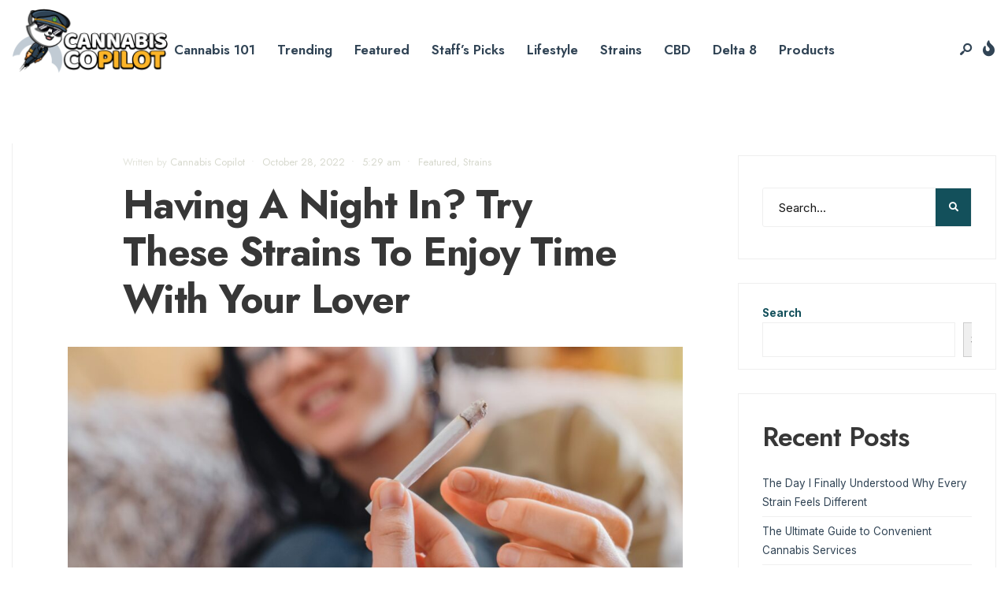

--- FILE ---
content_type: text/html; charset=UTF-8
request_url: https://cannabiscopilot.com/having-a-night-in-try-these-strains-to-enjoy-time-with-your-lover/
body_size: 18624
content:
<!DOCTYPE html>
<html lang="en-US">
<head><meta charset="UTF-8">
<!-- Set the viewport width to device width for mobile -->
<meta name="viewport" content="width=device-width, initial-scale=1, maximum-scale=1" />
<title>Having A Night In? Try These Strains To Enjoy Time With Your Lover &#8211; Cannabis Copilot</title>
<meta name='robots' content='max-image-preview:large' />
<link rel='dns-prefetch' href='//fonts.googleapis.com' />
<link rel='preconnect' href='https://fonts.gstatic.com' crossorigin />
<link rel="alternate" type="application/rss+xml" title="Cannabis Copilot &raquo; Feed" href="https://cannabiscopilot.com/feed/" />
<link rel="alternate" type="application/rss+xml" title="Cannabis Copilot &raquo; Comments Feed" href="https://cannabiscopilot.com/comments/feed/" />
<link rel="alternate" type="application/rss+xml" title="Cannabis Copilot &raquo; Having A Night In? Try These Strains To Enjoy Time With Your Lover Comments Feed" href="https://cannabiscopilot.com/having-a-night-in-try-these-strains-to-enjoy-time-with-your-lover/feed/" />
<link rel="alternate" title="oEmbed (JSON)" type="application/json+oembed" href="https://cannabiscopilot.com/wp-json/oembed/1.0/embed?url=https%3A%2F%2Fcannabiscopilot.com%2Fhaving-a-night-in-try-these-strains-to-enjoy-time-with-your-lover%2F" />
<link rel="alternate" title="oEmbed (XML)" type="text/xml+oembed" href="https://cannabiscopilot.com/wp-json/oembed/1.0/embed?url=https%3A%2F%2Fcannabiscopilot.com%2Fhaving-a-night-in-try-these-strains-to-enjoy-time-with-your-lover%2F&#038;format=xml" />
<style id='wp-img-auto-sizes-contain-inline-css' type='text/css'>
img:is([sizes=auto i],[sizes^="auto," i]){contain-intrinsic-size:3000px 1500px}
/*# sourceURL=wp-img-auto-sizes-contain-inline-css */
</style>
<style id='wp-block-paragraph-inline-css' type='text/css'>
.is-small-text{font-size:.875em}.is-regular-text{font-size:1em}.is-large-text{font-size:2.25em}.is-larger-text{font-size:3em}.has-drop-cap:not(:focus):first-letter{float:left;font-size:8.4em;font-style:normal;font-weight:100;line-height:.68;margin:.05em .1em 0 0;text-transform:uppercase}body.rtl .has-drop-cap:not(:focus):first-letter{float:none;margin-left:.1em}p.has-drop-cap.has-background{overflow:hidden}:root :where(p.has-background){padding:1.25em 2.375em}:where(p.has-text-color:not(.has-link-color)) a{color:inherit}p.has-text-align-left[style*="writing-mode:vertical-lr"],p.has-text-align-right[style*="writing-mode:vertical-rl"]{rotate:180deg}
/*# sourceURL=https://cannabiscopilot.com/wp-includes/blocks/paragraph/style.min.css */
</style>
<style id='wp-emoji-styles-inline-css' type='text/css'>

	img.wp-smiley, img.emoji {
		display: inline !important;
		border: none !important;
		box-shadow: none !important;
		height: 1em !important;
		width: 1em !important;
		margin: 0 0.07em !important;
		vertical-align: -0.1em !important;
		background: none !important;
		padding: 0 !important;
	}
/*# sourceURL=wp-emoji-styles-inline-css */
</style>
<link rel='stylesheet' id='wp-block-library-css' href='https://cannabiscopilot.com/wp-includes/css/dist/block-library/style.min.css?ver=6.9' type='text/css' media='all' />
<style id='wp-block-heading-inline-css' type='text/css'>
h1:where(.wp-block-heading).has-background,h2:where(.wp-block-heading).has-background,h3:where(.wp-block-heading).has-background,h4:where(.wp-block-heading).has-background,h5:where(.wp-block-heading).has-background,h6:where(.wp-block-heading).has-background{padding:1.25em 2.375em}h1.has-text-align-left[style*=writing-mode]:where([style*=vertical-lr]),h1.has-text-align-right[style*=writing-mode]:where([style*=vertical-rl]),h2.has-text-align-left[style*=writing-mode]:where([style*=vertical-lr]),h2.has-text-align-right[style*=writing-mode]:where([style*=vertical-rl]),h3.has-text-align-left[style*=writing-mode]:where([style*=vertical-lr]),h3.has-text-align-right[style*=writing-mode]:where([style*=vertical-rl]),h4.has-text-align-left[style*=writing-mode]:where([style*=vertical-lr]),h4.has-text-align-right[style*=writing-mode]:where([style*=vertical-rl]),h5.has-text-align-left[style*=writing-mode]:where([style*=vertical-lr]),h5.has-text-align-right[style*=writing-mode]:where([style*=vertical-rl]),h6.has-text-align-left[style*=writing-mode]:where([style*=vertical-lr]),h6.has-text-align-right[style*=writing-mode]:where([style*=vertical-rl]){rotate:180deg}
/*# sourceURL=https://cannabiscopilot.com/wp-includes/blocks/heading/style.min.css */
</style>
<style id='wp-block-latest-comments-inline-css' type='text/css'>
ol.wp-block-latest-comments{box-sizing:border-box;margin-left:0}:where(.wp-block-latest-comments:not([style*=line-height] .wp-block-latest-comments__comment)){line-height:1.1}:where(.wp-block-latest-comments:not([style*=line-height] .wp-block-latest-comments__comment-excerpt p)){line-height:1.8}.has-dates :where(.wp-block-latest-comments:not([style*=line-height])),.has-excerpts :where(.wp-block-latest-comments:not([style*=line-height])){line-height:1.5}.wp-block-latest-comments .wp-block-latest-comments{padding-left:0}.wp-block-latest-comments__comment{list-style:none;margin-bottom:1em}.has-avatars .wp-block-latest-comments__comment{list-style:none;min-height:2.25em}.has-avatars .wp-block-latest-comments__comment .wp-block-latest-comments__comment-excerpt,.has-avatars .wp-block-latest-comments__comment .wp-block-latest-comments__comment-meta{margin-left:3.25em}.wp-block-latest-comments__comment-excerpt p{font-size:.875em;margin:.36em 0 1.4em}.wp-block-latest-comments__comment-date{display:block;font-size:.75em}.wp-block-latest-comments .avatar,.wp-block-latest-comments__comment-avatar{border-radius:1.5em;display:block;float:left;height:2.5em;margin-right:.75em;width:2.5em}.wp-block-latest-comments[class*=-font-size] a,.wp-block-latest-comments[style*=font-size] a{font-size:inherit}
/*# sourceURL=https://cannabiscopilot.com/wp-includes/blocks/latest-comments/style.min.css */
</style>
<style id='wp-block-latest-posts-inline-css' type='text/css'>
.wp-block-latest-posts{box-sizing:border-box}.wp-block-latest-posts.alignleft{margin-right:2em}.wp-block-latest-posts.alignright{margin-left:2em}.wp-block-latest-posts.wp-block-latest-posts__list{list-style:none}.wp-block-latest-posts.wp-block-latest-posts__list li{clear:both;overflow-wrap:break-word}.wp-block-latest-posts.is-grid{display:flex;flex-wrap:wrap}.wp-block-latest-posts.is-grid li{margin:0 1.25em 1.25em 0;width:100%}@media (min-width:600px){.wp-block-latest-posts.columns-2 li{width:calc(50% - .625em)}.wp-block-latest-posts.columns-2 li:nth-child(2n){margin-right:0}.wp-block-latest-posts.columns-3 li{width:calc(33.33333% - .83333em)}.wp-block-latest-posts.columns-3 li:nth-child(3n){margin-right:0}.wp-block-latest-posts.columns-4 li{width:calc(25% - .9375em)}.wp-block-latest-posts.columns-4 li:nth-child(4n){margin-right:0}.wp-block-latest-posts.columns-5 li{width:calc(20% - 1em)}.wp-block-latest-posts.columns-5 li:nth-child(5n){margin-right:0}.wp-block-latest-posts.columns-6 li{width:calc(16.66667% - 1.04167em)}.wp-block-latest-posts.columns-6 li:nth-child(6n){margin-right:0}}:root :where(.wp-block-latest-posts.is-grid){padding:0}:root :where(.wp-block-latest-posts.wp-block-latest-posts__list){padding-left:0}.wp-block-latest-posts__post-author,.wp-block-latest-posts__post-date{display:block;font-size:.8125em}.wp-block-latest-posts__post-excerpt,.wp-block-latest-posts__post-full-content{margin-bottom:1em;margin-top:.5em}.wp-block-latest-posts__featured-image a{display:inline-block}.wp-block-latest-posts__featured-image img{height:auto;max-width:100%;width:auto}.wp-block-latest-posts__featured-image.alignleft{float:left;margin-right:1em}.wp-block-latest-posts__featured-image.alignright{float:right;margin-left:1em}.wp-block-latest-posts__featured-image.aligncenter{margin-bottom:1em;text-align:center}
/*# sourceURL=https://cannabiscopilot.com/wp-includes/blocks/latest-posts/style.min.css */
</style>
<style id='wp-block-buttons-inline-css' type='text/css'>
.wp-block-buttons{box-sizing:border-box}.wp-block-buttons.is-vertical{flex-direction:column}.wp-block-buttons.is-vertical>.wp-block-button:last-child{margin-bottom:0}.wp-block-buttons>.wp-block-button{display:inline-block;margin:0}.wp-block-buttons.is-content-justification-left{justify-content:flex-start}.wp-block-buttons.is-content-justification-left.is-vertical{align-items:flex-start}.wp-block-buttons.is-content-justification-center{justify-content:center}.wp-block-buttons.is-content-justification-center.is-vertical{align-items:center}.wp-block-buttons.is-content-justification-right{justify-content:flex-end}.wp-block-buttons.is-content-justification-right.is-vertical{align-items:flex-end}.wp-block-buttons.is-content-justification-space-between{justify-content:space-between}.wp-block-buttons.aligncenter{text-align:center}.wp-block-buttons:not(.is-content-justification-space-between,.is-content-justification-right,.is-content-justification-left,.is-content-justification-center) .wp-block-button.aligncenter{margin-left:auto;margin-right:auto;width:100%}.wp-block-buttons[style*=text-decoration] .wp-block-button,.wp-block-buttons[style*=text-decoration] .wp-block-button__link{text-decoration:inherit}.wp-block-buttons.has-custom-font-size .wp-block-button__link{font-size:inherit}.wp-block-buttons .wp-block-button__link{width:100%}.wp-block-button.aligncenter{text-align:center}
/*# sourceURL=https://cannabiscopilot.com/wp-includes/blocks/buttons/style.min.css */
</style>
<style id='wp-block-search-inline-css' type='text/css'>
.wp-block-search__button{margin-left:10px;word-break:normal}.wp-block-search__button.has-icon{line-height:0}.wp-block-search__button svg{height:1.25em;min-height:24px;min-width:24px;width:1.25em;fill:currentColor;vertical-align:text-bottom}:where(.wp-block-search__button){border:1px solid #ccc;padding:6px 10px}.wp-block-search__inside-wrapper{display:flex;flex:auto;flex-wrap:nowrap;max-width:100%}.wp-block-search__label{width:100%}.wp-block-search.wp-block-search__button-only .wp-block-search__button{box-sizing:border-box;display:flex;flex-shrink:0;justify-content:center;margin-left:0;max-width:100%}.wp-block-search.wp-block-search__button-only .wp-block-search__inside-wrapper{min-width:0!important;transition-property:width}.wp-block-search.wp-block-search__button-only .wp-block-search__input{flex-basis:100%;transition-duration:.3s}.wp-block-search.wp-block-search__button-only.wp-block-search__searchfield-hidden,.wp-block-search.wp-block-search__button-only.wp-block-search__searchfield-hidden .wp-block-search__inside-wrapper{overflow:hidden}.wp-block-search.wp-block-search__button-only.wp-block-search__searchfield-hidden .wp-block-search__input{border-left-width:0!important;border-right-width:0!important;flex-basis:0;flex-grow:0;margin:0;min-width:0!important;padding-left:0!important;padding-right:0!important;width:0!important}:where(.wp-block-search__input){appearance:none;border:1px solid #949494;flex-grow:1;font-family:inherit;font-size:inherit;font-style:inherit;font-weight:inherit;letter-spacing:inherit;line-height:inherit;margin-left:0;margin-right:0;min-width:3rem;padding:8px;text-decoration:unset!important;text-transform:inherit}:where(.wp-block-search__button-inside .wp-block-search__inside-wrapper){background-color:#fff;border:1px solid #949494;box-sizing:border-box;padding:4px}:where(.wp-block-search__button-inside .wp-block-search__inside-wrapper) .wp-block-search__input{border:none;border-radius:0;padding:0 4px}:where(.wp-block-search__button-inside .wp-block-search__inside-wrapper) .wp-block-search__input:focus{outline:none}:where(.wp-block-search__button-inside .wp-block-search__inside-wrapper) :where(.wp-block-search__button){padding:4px 8px}.wp-block-search.aligncenter .wp-block-search__inside-wrapper{margin:auto}.wp-block[data-align=right] .wp-block-search.wp-block-search__button-only .wp-block-search__inside-wrapper{float:right}
/*# sourceURL=https://cannabiscopilot.com/wp-includes/blocks/search/style.min.css */
</style>
<style id='wp-block-search-theme-inline-css' type='text/css'>
.wp-block-search .wp-block-search__label{font-weight:700}.wp-block-search__button{border:1px solid #ccc;padding:.375em .625em}
/*# sourceURL=https://cannabiscopilot.com/wp-includes/blocks/search/theme.min.css */
</style>
<style id='wp-block-group-inline-css' type='text/css'>
.wp-block-group{box-sizing:border-box}:where(.wp-block-group.wp-block-group-is-layout-constrained){position:relative}
/*# sourceURL=https://cannabiscopilot.com/wp-includes/blocks/group/style.min.css */
</style>
<style id='wp-block-group-theme-inline-css' type='text/css'>
:where(.wp-block-group.has-background){padding:1.25em 2.375em}
/*# sourceURL=https://cannabiscopilot.com/wp-includes/blocks/group/theme.min.css */
</style>
<style id='global-styles-inline-css' type='text/css'>
:root{--wp--preset--aspect-ratio--square: 1;--wp--preset--aspect-ratio--4-3: 4/3;--wp--preset--aspect-ratio--3-4: 3/4;--wp--preset--aspect-ratio--3-2: 3/2;--wp--preset--aspect-ratio--2-3: 2/3;--wp--preset--aspect-ratio--16-9: 16/9;--wp--preset--aspect-ratio--9-16: 9/16;--wp--preset--color--black: #000000;--wp--preset--color--cyan-bluish-gray: #abb8c3;--wp--preset--color--white: #ffffff;--wp--preset--color--pale-pink: #f78da7;--wp--preset--color--vivid-red: #cf2e2e;--wp--preset--color--luminous-vivid-orange: #ff6900;--wp--preset--color--luminous-vivid-amber: #fcb900;--wp--preset--color--light-green-cyan: #7bdcb5;--wp--preset--color--vivid-green-cyan: #00d084;--wp--preset--color--pale-cyan-blue: #8ed1fc;--wp--preset--color--vivid-cyan-blue: #0693e3;--wp--preset--color--vivid-purple: #9b51e0;--wp--preset--gradient--vivid-cyan-blue-to-vivid-purple: linear-gradient(135deg,rgb(6,147,227) 0%,rgb(155,81,224) 100%);--wp--preset--gradient--light-green-cyan-to-vivid-green-cyan: linear-gradient(135deg,rgb(122,220,180) 0%,rgb(0,208,130) 100%);--wp--preset--gradient--luminous-vivid-amber-to-luminous-vivid-orange: linear-gradient(135deg,rgb(252,185,0) 0%,rgb(255,105,0) 100%);--wp--preset--gradient--luminous-vivid-orange-to-vivid-red: linear-gradient(135deg,rgb(255,105,0) 0%,rgb(207,46,46) 100%);--wp--preset--gradient--very-light-gray-to-cyan-bluish-gray: linear-gradient(135deg,rgb(238,238,238) 0%,rgb(169,184,195) 100%);--wp--preset--gradient--cool-to-warm-spectrum: linear-gradient(135deg,rgb(74,234,220) 0%,rgb(151,120,209) 20%,rgb(207,42,186) 40%,rgb(238,44,130) 60%,rgb(251,105,98) 80%,rgb(254,248,76) 100%);--wp--preset--gradient--blush-light-purple: linear-gradient(135deg,rgb(255,206,236) 0%,rgb(152,150,240) 100%);--wp--preset--gradient--blush-bordeaux: linear-gradient(135deg,rgb(254,205,165) 0%,rgb(254,45,45) 50%,rgb(107,0,62) 100%);--wp--preset--gradient--luminous-dusk: linear-gradient(135deg,rgb(255,203,112) 0%,rgb(199,81,192) 50%,rgb(65,88,208) 100%);--wp--preset--gradient--pale-ocean: linear-gradient(135deg,rgb(255,245,203) 0%,rgb(182,227,212) 50%,rgb(51,167,181) 100%);--wp--preset--gradient--electric-grass: linear-gradient(135deg,rgb(202,248,128) 0%,rgb(113,206,126) 100%);--wp--preset--gradient--midnight: linear-gradient(135deg,rgb(2,3,129) 0%,rgb(40,116,252) 100%);--wp--preset--font-size--small: 13px;--wp--preset--font-size--medium: 20px;--wp--preset--font-size--large: 36px;--wp--preset--font-size--x-large: 42px;--wp--preset--spacing--20: 0.44rem;--wp--preset--spacing--30: 0.67rem;--wp--preset--spacing--40: 1rem;--wp--preset--spacing--50: 1.5rem;--wp--preset--spacing--60: 2.25rem;--wp--preset--spacing--70: 3.38rem;--wp--preset--spacing--80: 5.06rem;--wp--preset--shadow--natural: 6px 6px 9px rgba(0, 0, 0, 0.2);--wp--preset--shadow--deep: 12px 12px 50px rgba(0, 0, 0, 0.4);--wp--preset--shadow--sharp: 6px 6px 0px rgba(0, 0, 0, 0.2);--wp--preset--shadow--outlined: 6px 6px 0px -3px rgb(255, 255, 255), 6px 6px rgb(0, 0, 0);--wp--preset--shadow--crisp: 6px 6px 0px rgb(0, 0, 0);}:where(.is-layout-flex){gap: 0.5em;}:where(.is-layout-grid){gap: 0.5em;}body .is-layout-flex{display: flex;}.is-layout-flex{flex-wrap: wrap;align-items: center;}.is-layout-flex > :is(*, div){margin: 0;}body .is-layout-grid{display: grid;}.is-layout-grid > :is(*, div){margin: 0;}:where(.wp-block-columns.is-layout-flex){gap: 2em;}:where(.wp-block-columns.is-layout-grid){gap: 2em;}:where(.wp-block-post-template.is-layout-flex){gap: 1.25em;}:where(.wp-block-post-template.is-layout-grid){gap: 1.25em;}.has-black-color{color: var(--wp--preset--color--black) !important;}.has-cyan-bluish-gray-color{color: var(--wp--preset--color--cyan-bluish-gray) !important;}.has-white-color{color: var(--wp--preset--color--white) !important;}.has-pale-pink-color{color: var(--wp--preset--color--pale-pink) !important;}.has-vivid-red-color{color: var(--wp--preset--color--vivid-red) !important;}.has-luminous-vivid-orange-color{color: var(--wp--preset--color--luminous-vivid-orange) !important;}.has-luminous-vivid-amber-color{color: var(--wp--preset--color--luminous-vivid-amber) !important;}.has-light-green-cyan-color{color: var(--wp--preset--color--light-green-cyan) !important;}.has-vivid-green-cyan-color{color: var(--wp--preset--color--vivid-green-cyan) !important;}.has-pale-cyan-blue-color{color: var(--wp--preset--color--pale-cyan-blue) !important;}.has-vivid-cyan-blue-color{color: var(--wp--preset--color--vivid-cyan-blue) !important;}.has-vivid-purple-color{color: var(--wp--preset--color--vivid-purple) !important;}.has-black-background-color{background-color: var(--wp--preset--color--black) !important;}.has-cyan-bluish-gray-background-color{background-color: var(--wp--preset--color--cyan-bluish-gray) !important;}.has-white-background-color{background-color: var(--wp--preset--color--white) !important;}.has-pale-pink-background-color{background-color: var(--wp--preset--color--pale-pink) !important;}.has-vivid-red-background-color{background-color: var(--wp--preset--color--vivid-red) !important;}.has-luminous-vivid-orange-background-color{background-color: var(--wp--preset--color--luminous-vivid-orange) !important;}.has-luminous-vivid-amber-background-color{background-color: var(--wp--preset--color--luminous-vivid-amber) !important;}.has-light-green-cyan-background-color{background-color: var(--wp--preset--color--light-green-cyan) !important;}.has-vivid-green-cyan-background-color{background-color: var(--wp--preset--color--vivid-green-cyan) !important;}.has-pale-cyan-blue-background-color{background-color: var(--wp--preset--color--pale-cyan-blue) !important;}.has-vivid-cyan-blue-background-color{background-color: var(--wp--preset--color--vivid-cyan-blue) !important;}.has-vivid-purple-background-color{background-color: var(--wp--preset--color--vivid-purple) !important;}.has-black-border-color{border-color: var(--wp--preset--color--black) !important;}.has-cyan-bluish-gray-border-color{border-color: var(--wp--preset--color--cyan-bluish-gray) !important;}.has-white-border-color{border-color: var(--wp--preset--color--white) !important;}.has-pale-pink-border-color{border-color: var(--wp--preset--color--pale-pink) !important;}.has-vivid-red-border-color{border-color: var(--wp--preset--color--vivid-red) !important;}.has-luminous-vivid-orange-border-color{border-color: var(--wp--preset--color--luminous-vivid-orange) !important;}.has-luminous-vivid-amber-border-color{border-color: var(--wp--preset--color--luminous-vivid-amber) !important;}.has-light-green-cyan-border-color{border-color: var(--wp--preset--color--light-green-cyan) !important;}.has-vivid-green-cyan-border-color{border-color: var(--wp--preset--color--vivid-green-cyan) !important;}.has-pale-cyan-blue-border-color{border-color: var(--wp--preset--color--pale-cyan-blue) !important;}.has-vivid-cyan-blue-border-color{border-color: var(--wp--preset--color--vivid-cyan-blue) !important;}.has-vivid-purple-border-color{border-color: var(--wp--preset--color--vivid-purple) !important;}.has-vivid-cyan-blue-to-vivid-purple-gradient-background{background: var(--wp--preset--gradient--vivid-cyan-blue-to-vivid-purple) !important;}.has-light-green-cyan-to-vivid-green-cyan-gradient-background{background: var(--wp--preset--gradient--light-green-cyan-to-vivid-green-cyan) !important;}.has-luminous-vivid-amber-to-luminous-vivid-orange-gradient-background{background: var(--wp--preset--gradient--luminous-vivid-amber-to-luminous-vivid-orange) !important;}.has-luminous-vivid-orange-to-vivid-red-gradient-background{background: var(--wp--preset--gradient--luminous-vivid-orange-to-vivid-red) !important;}.has-very-light-gray-to-cyan-bluish-gray-gradient-background{background: var(--wp--preset--gradient--very-light-gray-to-cyan-bluish-gray) !important;}.has-cool-to-warm-spectrum-gradient-background{background: var(--wp--preset--gradient--cool-to-warm-spectrum) !important;}.has-blush-light-purple-gradient-background{background: var(--wp--preset--gradient--blush-light-purple) !important;}.has-blush-bordeaux-gradient-background{background: var(--wp--preset--gradient--blush-bordeaux) !important;}.has-luminous-dusk-gradient-background{background: var(--wp--preset--gradient--luminous-dusk) !important;}.has-pale-ocean-gradient-background{background: var(--wp--preset--gradient--pale-ocean) !important;}.has-electric-grass-gradient-background{background: var(--wp--preset--gradient--electric-grass) !important;}.has-midnight-gradient-background{background: var(--wp--preset--gradient--midnight) !important;}.has-small-font-size{font-size: var(--wp--preset--font-size--small) !important;}.has-medium-font-size{font-size: var(--wp--preset--font-size--medium) !important;}.has-large-font-size{font-size: var(--wp--preset--font-size--large) !important;}.has-x-large-font-size{font-size: var(--wp--preset--font-size--x-large) !important;}
/*# sourceURL=global-styles-inline-css */
</style>

<style id='classic-theme-styles-inline-css' type='text/css'>
/*! This file is auto-generated */
.wp-block-button__link{color:#fff;background-color:#32373c;border-radius:9999px;box-shadow:none;text-decoration:none;padding:calc(.667em + 2px) calc(1.333em + 2px);font-size:1.125em}.wp-block-file__button{background:#32373c;color:#fff;text-decoration:none}
/*# sourceURL=/wp-includes/css/classic-themes.min.css */
</style>
<link rel='stylesheet' id='newsource-style-css' href='https://cannabiscopilot.com/wp-content/themes/newsource/style.css?ver=6.9' type='text/css' media='all' />
<link rel='stylesheet' id='newsource-addons-css' href='https://cannabiscopilot.com/wp-content/themes/newsource/styles/newsource-addons.css?ver=6.9' type='text/css' media='all' />
<link rel='stylesheet' id='fontawesome-css' href='https://cannabiscopilot.com/wp-content/themes/newsource/styles/fontawesome.css?ver=6.9' type='text/css' media='all' />
<link rel='stylesheet' id='newsource-mobile-css' href='https://cannabiscopilot.com/wp-content/themes/newsource/style-mobile.css?ver=6.9' type='text/css' media='all' />
<link rel="preload" as="style" href="https://fonts.googleapis.com/css?family=Inter:100,200,300,400,500,600,700,800,900,100italic,200italic,300italic,400italic,500italic,600italic,700italic,800italic,900italic%7CJost:600,400,800,700&#038;subset=latin&#038;display=swap&#038;ver=1757316470" /><link rel="stylesheet" href="https://fonts.googleapis.com/css?family=Inter:100,200,300,400,500,600,700,800,900,100italic,200italic,300italic,400italic,500italic,600italic,700italic,800italic,900italic%7CJost:600,400,800,700&#038;subset=latin&#038;display=swap&#038;ver=1757316470" media="print" onload="this.media='all'"><noscript><link rel="stylesheet" href="https://fonts.googleapis.com/css?family=Inter:100,200,300,400,500,600,700,800,900,100italic,200italic,300italic,400italic,500italic,600italic,700italic,800italic,900italic%7CJost:600,400,800,700&#038;subset=latin&#038;display=swap&#038;ver=1757316470" /></noscript><script type="text/javascript" src="https://cannabiscopilot.com/wp-includes/js/jquery/jquery.min.js?ver=3.7.1" id="jquery-core-js"></script>
<script type="text/javascript" src="https://cannabiscopilot.com/wp-includes/js/jquery/jquery-migrate.min.js?ver=3.4.1" id="jquery-migrate-js"></script>
<link rel="https://api.w.org/" href="https://cannabiscopilot.com/wp-json/" /><link rel="alternate" title="JSON" type="application/json" href="https://cannabiscopilot.com/wp-json/wp/v2/posts/7260" /><link rel="EditURI" type="application/rsd+xml" title="RSD" href="https://cannabiscopilot.com/xmlrpc.php?rsd" />
<meta name="generator" content="WordPress 6.9" />
<link rel="canonical" href="https://cannabiscopilot.com/having-a-night-in-try-these-strains-to-enjoy-time-with-your-lover/" />
<link rel='shortlink' href='https://cannabiscopilot.com/?p=7260' />
<meta name="generator" content="Redux 4.5.7" /><link rel="pingback" href="https://cannabiscopilot.com/xmlrpc.php"><meta name="generator" content="Elementor 3.32.1; features: e_font_icon_svg, additional_custom_breakpoints; settings: css_print_method-internal, google_font-enabled, font_display-auto">
			<style>
				.e-con.e-parent:nth-of-type(n+4):not(.e-lazyloaded):not(.e-no-lazyload),
				.e-con.e-parent:nth-of-type(n+4):not(.e-lazyloaded):not(.e-no-lazyload) * {
					background-image: none !important;
				}
				@media screen and (max-height: 1024px) {
					.e-con.e-parent:nth-of-type(n+3):not(.e-lazyloaded):not(.e-no-lazyload),
					.e-con.e-parent:nth-of-type(n+3):not(.e-lazyloaded):not(.e-no-lazyload) * {
						background-image: none !important;
					}
				}
				@media screen and (max-height: 640px) {
					.e-con.e-parent:nth-of-type(n+2):not(.e-lazyloaded):not(.e-no-lazyload),
					.e-con.e-parent:nth-of-type(n+2):not(.e-lazyloaded):not(.e-no-lazyload) * {
						background-image: none !important;
					}
				}
			</style>
			<link rel="icon" href="https://cannabiscopilot.com/wp-content/uploads/2022/10/ccp-favicon-150x150.png" sizes="32x32" />
<link rel="icon" href="https://cannabiscopilot.com/wp-content/uploads/2022/10/ccp-favicon.png" sizes="192x192" />
<link rel="apple-touch-icon" href="https://cannabiscopilot.com/wp-content/uploads/2022/10/ccp-favicon.png" />
<meta name="msapplication-TileImage" content="https://cannabiscopilot.com/wp-content/uploads/2022/10/ccp-favicon.png" />
		<style type="text/css" id="wp-custom-css">
			li.cat-item-1{display:none;}
.will_stick.scrollDown #titles img{
	width:200px !important;
	height:83px !important;
	max-height:83px !important;
}
.header_slim #navigation{
	margin:40px auto 0px auto !important;
}
.header_slim .head_additional{
	top:40px !important;
}		</style>
		<style id="themnific_redux-dynamic-css" title="dynamic-css" class="redux-options-output">body,input,button,textarea{font-family:Inter;font-weight:400;font-style:normal;color:#161616;font-size:15px;}.wrapper_inn,.postbar,.item_small.has-post-thumbnail .item_inn{background-color:#fff;}.ghost,.sidebar_item,textarea,input,.tmnf_posttag a,.item_big:before{background-color:#ffffff;}a{color:#0c7489;}a:hover{color:#119da4;}a:active{color:#13505b;}.entry p a,.entry ol a,.entry ul a,.elementor-text-editor a{color:#119da4;}.entry p a,.entry ol a,.entry ul a{border-color:#119da4;}.entry p a:hover,.entry ol li>a:hover,.entry ul li>a:hover,.elementor-text-editor a:hover{background-color:#13505b;}.p-border,.sidebar_item,.sidebar_item  h5,.sidebar_item li,.sidebar_item ul.menu li,.block_title:after,.meta,.tagcloud a,.page-numbers,input,textarea,select,.page-link span,.post-pagination>p a,.entry .tmnf_posttag a,li.comment{border-color:#efefef;}#sidebar{color:#13505b;}.widgetable a{color:#314455;}.widgetable a:hover,.menu li.current-menu-item>a{color:#119da4;}#flyoff,.content_inn .mc4wp-form,.tmnf_special_bg,.headad{background-color:#314455;}#flyoff,#flyoff h5,#flyoff p,#flyoff a,#flyoff span,.content_inn .mc4wp-form,.tmnf_special_bg,.tmnf_special_bg a,.tmnf_special_bg p{color:#ffffff;}#header{background-color:#fff;}#header h1 a{color:#0c7489;}.header_row{border-color:#ffffff;}.header_centered .will_stick,.header_centered_2 .will_stick,.will_stick.scrollDown{background-color:#fcfcfc;}.nav>li>a,.top_nav .searchform input.s{font-family:Jost;font-weight:600;font-style:normal;color:#314455;font-size:17px;}.nav>li.current-menu-item>a,.nav>li>a:hover,.menu-item-has-children>a:after{color:#119da4;}#header ul.social-menu li a,.head_extend a{color:#314455;}.tmnf-button .tmnf-button-inner-left::before{background-color:#314455;}.tmnf-button .tmnf-button-inner-left::after{border-color:#314455;}.nav li ul{background-color:#222f3d;}.nav>li>ul:after{border-bottom-color:#222f3d;}.nav ul li>a{font-family:Jost;font-weight:400;font-style:normal;color:#fff;font-size:15px;}.nav li ul li>a:hover{color:#c9d7e5;}.show-menu,#main-nav>li.special>a{background-color:#119da4;}.nav a i{color:#119da4;}#header .show-menu,#main-nav>li.special>a{color:#ffffff;}[class*="hero-cover"]  .will_stick.scrollDown,.page-header-image,.main_slider_wrap,[class*="hero-cover"] #header,.imgwrap{background-color:#192126;}.page-header-image p,.page-header-image h1.entry-title,.page-header-image .meta a,[class*="hero-cover"]  #header .nav > li:not(.special) > a,[class*="hero-cover"]  #header #titles a,[class*="hero-cover"]  #header .head_extend a,[class*="hero-cover"]  #header .social-menu a,.has-post-thumbnail .titles_over a,.has-post-thumbnail .titles_over p,.tmnf_carousel a{color:#fff;}#titles{width:200px;}#titles,.header_fix{margin-top:10px;margin-bottom:35px;}#main-nav,.head_extend,#header ul.social-menu{margin-top:0px;margin-bottom:26px;}#footer,#footer .searchform input.s{background-color:#13505b;}.footer-below{background-color:#040404;}#footer,#footer p,#footer h2,#footer h3,#footer h4,#footer h5,#footer .meta,#footer .searchform input.s,#footer cite{color:#ffffff;}#footer a,#footer .meta a,#footer ul.social-menu a span,.bottom-menu li a{color:#ededd5;}#footer a:hover{color:#0c7489;}#footer,#footer h5.widget,#footer .sidebar_item li,#copyright,#footer .tagcloud a,#footer .tp_recent_tweets ul li,#footer .p-border,#footer .searchform input.s,#footer input,.footer-icons ul.social-menu a,.footer_text{border-color:#040404;}#header h1{font-family:Jost;font-weight:800;font-style:normal;color:#373737;font-size:21px;}h1.tmnf_title_large,h2.tmnf_title_large,.tmnf_titles_are_large .tmnf_title{font-family:Jost;font-weight:700;font-style:normal;color:#373737;font-size:50px;}h2.tmnf_title_medium,h3.tmnf_title_medium,.tmnf_titles_are_medium .tmnf_title{font-family:Jost;font-weight:600;font-style:normal;color:#373737;font-size:24px;}h3.tmnf_title_small,h4.tmnf_title_small,.tmnf_columns_4 h3.tmnf_title_medium,.tmnf_titles_are_small .tmnf_title{font-family:Jost;font-weight:600;font-style:normal;color:#373737;font-size:19px;}.tptn_link,.tab-post h4,.tptn_after_thumb::before,cite,.menuClose span,.icon_extend,ul.social-menu a span,a.mainbutton,.submit,.mc4wp-form input,.woocommerce #respond input#submit, .woocommerce a.button,.woocommerce button.button, .woocommerce input.button,.bottom-menu li a,.wpcf7-submit{font-family:Jost;font-weight:600;font-style:normal;color:#373737;font-size:17px;}h1{font-family:Jost;font-weight:600;font-style:normal;color:#373737;font-size:40px;}h2{font-family:Jost;font-weight:600;font-style:normal;color:#373737;font-size:34px;}h3,blockquote{font-family:Jost;font-weight:600;font-style:normal;color:#373737;font-size:28px;}h4,h3#reply-title,.entry h5, .entry h6,blockquote,.post_pagination_inn a{font-family:Jost;font-weight:600;font-style:normal;color:#373737;font-size:24px;}h5,h6,.quuote_author,.owl-dot,.entry .tmnf_posttag a{font-family:Jost;font-weight:600;font-style:normal;color:#373737;font-size:14px;}.meta,.meta a,.tptn_date,.post_nav_text span{font-family:Jost;line-height:18px;font-weight:400;font-style:normal;color:#d7d9ce;font-size:13px;}.meta_deko::after,.meta_more a,h3#reply-title:after,.tptn_after_thumb::before,.cat_nr,.ribbon_inv{background-color:#119da4;}.current-cat>a,a.active,.meta_categ_alt,.meta_categ_alt a{color:#119da4;}.meta_more a,.tptn_after_thumb::before,.cat_nr,#flyoff .cat_nr,.ribbon_inv{color:#ffffff;}a.searchSubmit,.sticky:after,.ribbon,.post_pagination_inn,.woocommerce #respond input#submit,.woocommerce a.button,.woocommerce button.button.alt,.woocommerce button.button,input#place_order,.woocommerce input.button,.woocommerce a.button.alt,li.current a,.page-numbers.current,a.mainbutton,#submit,#comments .navigation a,.contact-form .submit,.wpcf7-submit,#woo-inn ul li span.current,.owl-nav>div,.tmnf_icon{background-color:#13505b;}input.button,button.submit,.entry blockquote,li span.current{border-color:#13505b;}a.searchSubmit,.sticky:after,.ribbon,.ribbon a,.ribbon p,p.ribbon,#footer .ribbon,.woocommerce #respond input#submit,.woocommerce a.button,.woocommerce button.button.alt, .woocommerce button.button,.woocommerce a.button.alt,input#place_order,.woocommerce input.button,a.mainbutton,#submit,#comments .navigation a,.tagssingle a,.wpcf7-submit,.page-numbers.current,.format-quote .item_inn p,.format-quote blockquote,.quuote_author,#post_pages a,.owl-nav>div,.mc4wp-form input[type="submit"],#woo-inn ul li span.current,.tmnf_icon{color:#ffffff;}.color_slider .owl-nav>div:after{background-color:#ffffff;}a.searchSubmit:hover,.ribbon:hover,a.mainbutton:hover,.entry a.ribbon:hover,#submit:hover, .woocommerce a.button:hover, .woocommerce button.button:hover, .woocommerce input.button:hover,.owl-nav>div:hover,.meta_more a:hover,.owl-nav>div:hover,.ribbon_inv:hover{background-color:#119da4;}input.button:hover,button.submit:hover{border-color:#119da4;}.ribbon:hover,.ribbon:hover a,.ribbon:hover a,.meta.ribbon:hover a,.entry a.ribbon:hover,a.mainbutton:hover,#submit:hover, .woocommerce a.button:hover, .woocommerce button.button:hover, .woocommerce input.button:hover,.owl-nav>div:hover,.owl-nav>div:hover:before,.mc4wp-form input[type="submit"]:hover,.meta_more a:hover.owl-nav>div:hover,.meta_more a:hover,.ribbon_inv:hover{color:#fff;}.owl-nav>div:hover:after{background-color:#fff;}body.dark-mode,body.dark-mode .wrapper_inn,body.dark-mode .postbar,body.dark-mode .headad{background-color:#282828;}body.dark-mode #header,body.dark-mode .header_centered .will_stick,body.dark-mode .header_centered_2 .will_stick,body.dark-mode .will_stick.scrollDown,body.dark-mode .ghost,body.dark-mode .ghost,body.dark-mode .sidebar_item,body.dark-mode textarea,body.dark-mode input,body.dark-mode select,body.dark-mode .tmnf_special_bg,body.dark-mode #flyoff,body.dark-mode .content_inn .mc4wp-form,body.dark-mode #curtain,body.dark-mode .tmnf_posttag a,body.dark-mode .item_big:before{background-color:#3a3a3a;}body.dark-mode .p-border,body.dark-mode .sidebar_item,body.dark-mode .header_row,body.dark-mode .sidebar_item h5,body.dark-mode .sidebar_item li,body.dark-mode .sidebar_item ul.menu li,body.dark-mode .tagcloud a,body.dark-mode .page-numbers,body.dark-mode input,body.dark-mode textarea,body.dark-mode select,body.dark-mode li.comment,body.dark-mode .tmnf_posttag a{border-color:#444;}body.dark-mode,body.dark-mode p,body.dark-mode input,body.dark-mode textarea,body.dark-mode select,body.dark-mode #flyoff,body.dark-mode #flyoff p,body.dark-mode #flyoff span,body.dark-mode .content_inn .mc4wp-form,body.dark-mode .tmnf_special_bg,body.dark-mode .tmnf_special_bg a,body.dark-mode .tmnf_special_bg p{color:#ededed;}body.dark-mode h1,body.dark-mode h2,body.dark-mode h3,body.dark-mode h4,body.dark-mode h5,body.dark-mode h6,body.dark-mode #flyoff h5,body.dark-mode h3#reply-title{color:#cccccc;}body.dark-mode a:not(.readmore),body.dark-mode #header h1 a,body.dark-mode #header ul.social-menu li a,body.dark-mode #flyoff a{color:#e0e0e0;}body.dark-mode .ribbon,body.dark-mode .ribbon_inv{background-color:#c96567;}body.dark-mode .meta,body.dark-mode .meta:not(.meta_more):not(.meta_categ) a{color:#c96567;}body.dark-mode .ribbon:hover,body.dark-mode .ribbon a:hover,body.dark-mode a.ribbon:hover,body.dark-mode .ribbon_inv:hover{background-color:#644e5b;}body.dark-mode .ribbon,body.dark-mode .ribbon a,body.dark-mode a.ribbon,body.dark-mode .ribbon_inv{color:#ffffff;}</style><link rel='stylesheet' id='redux-custom-fonts-css' href='//cannabiscopilot.com/wp-content/uploads/redux/custom-fonts/fonts.css?ver=1674837180' type='text/css' media='all' />
</head>

<body class="wp-singular post-template-default single single-post postid-7260 single-format-standard wp-embed-responsive wp-theme-newsource elementor-default elementor-kit-5">

    <div class="wrapper_main upper tmnf_width_wide header_slim image_css_none tmnf-sidebar-active tmnf-shop-sidebar-null ">
    
        <div class="wrapper">
        
            <div class="wrapper_inn">
                
                            
                <div id="header" itemscope itemtype="https://schema.org//WPHeader">
                    
                    <div class="clearfix"></div>
                    
                        <div class="header_slim_content">
        
        <div class="will_stick_wrap">
        
            <div class="header_row header_row_center clearfix will_stick">
            
                <div class="container_vis">
                
                    
<div id="titles" class="tranz2">

	  
            	
        <a class="logo logo_main" href="https://cannabiscopilot.com/">
        
            <img class="this-is-logo tranz" src="https://cannabiscopilot.com/wp-content/uploads/2022/11/Cannabis-CoPilot_Deba_191022-e1668078647528.png" alt="Cannabis Copilot"/>
            
        </a> 
        
        <a class="logo logo_inv" href="https://cannabiscopilot.com/">
        
            <img class="this-is-logo tranz" src="https://cannabiscopilot.com/wp-content/uploads/2022/11/Cannabis-CoPilot_Deba_191022-e1668078647528.png" alt="Cannabis Copilot"/>
            
        </a>
                
	        
</div><!-- end #titles  -->                
                    <input type="checkbox" id="show-menu" role="button">
<label for="show-menu" class="show-menu"><i class="fas fa-bars"></i><span class="close_menu">✕</span> <span class="label_text">Menu</span></label>
 
<nav id="navigation" itemscope itemtype="https://schema.org/SiteNavigationElement">
 
    <ul id="main-nav" class="nav"><li id="menu-item-7337" class="menu-item menu-item-type-taxonomy menu-item-object-category menu-item-7337"><a href="https://cannabiscopilot.com/category/cannabis-101/">Cannabis 101</a></li>
<li id="menu-item-7335" class="menu-item menu-item-type-taxonomy menu-item-object-category menu-item-7335"><a href="https://cannabiscopilot.com/category/trending/">Trending</a></li>
<li id="menu-item-7333" class="menu-item menu-item-type-taxonomy menu-item-object-category current-post-ancestor current-menu-parent current-post-parent menu-item-7333"><a href="https://cannabiscopilot.com/category/featured/">Featured</a></li>
<li id="menu-item-7334" class="menu-item menu-item-type-taxonomy menu-item-object-category menu-item-7334"><a href="https://cannabiscopilot.com/category/staffs-picks/">Staff&#8217;s Picks</a></li>
<li id="menu-item-7329" class="menu-item menu-item-type-taxonomy menu-item-object-category menu-item-7329"><a href="https://cannabiscopilot.com/category/lifestyle/">Lifestyle</a></li>
<li id="menu-item-7330" class="menu-item menu-item-type-taxonomy menu-item-object-category current-post-ancestor current-menu-parent current-post-parent menu-item-7330"><a href="https://cannabiscopilot.com/category/strains/">Strains</a></li>
<li id="menu-item-7331" class="menu-item menu-item-type-taxonomy menu-item-object-category menu-item-7331"><a href="https://cannabiscopilot.com/category/cbd/">CBD</a></li>
<li id="menu-item-7332" class="menu-item menu-item-type-taxonomy menu-item-object-category menu-item-7332"><a href="https://cannabiscopilot.com/category/delta-8/">Delta 8</a></li>
<li id="menu-item-7336" class="menu-item menu-item-type-taxonomy menu-item-object-category menu-item-7336"><a href="https://cannabiscopilot.com/category/products/">Products</a></li>
</ul>    
</nav><!-- end #navigation  -->                    
                    <div class="head_additional">
                    
                        <div class="head_extend">
   
    <a class="icon_extend searchOpen" href="#" ><i class=" icon-search-2"></i><span>Search</span></a>
    
        
    	<a class="icon_extend menuOpen" href="#"><i class="fas fa-fire"></i><span>Menu</span></a>
        
       
    
    
</div>                        
                                            
                    </div>
                    
                </div>
            
            </div><!-- end .header_row_center -->
        
        </div>
    
    </div>                    
                    <div class="clearfix"></div>
                    
                </div><!-- end #header  -->
        
    <div class="main_part">
<div class="post_wrap postbarRight">

    <div class="container_alt container_vis">
    
        <div id="core" class="post-7260 post type-post status-publish format-standard has-post-thumbnail hentry category-featured category-strains">
        
            <div id="content" class="eightcol">
            
                <div class="content_inn p-border">
                
                        
		<p class="meta meta_single tranz ">
			<span class="author"><span>Written by </span><a href="https://cannabiscopilot.com/author/willmanuel/" title="Posts by Cannabis Copilot" rel="author">Cannabis Copilot</a><span class="divider">&bull;</span></span>			<span class="post-date">October 28, 2022<span class="divider">&bull;</span></span>
			<span class="post-time">5:29 am<span class="divider">&bull;</span></span>
			<span class="categs"><a href="https://cannabiscopilot.com/category/featured/" rel="category tag">Featured</a>, <a href="https://cannabiscopilot.com/category/strains/" rel="category tag">Strains</a></span>
			<span class="commes"></span>
		</p>
	                    
                    <h1 class="entry-title tmnf_title_large p-border">Having A Night In? Try These Strains To Enjoy Time With Your Lover</h1>
                    
                                        
                                        
                        <div class="entryhead entryhead_single">
                        
                            <img fetchpriority="high" width="1089" height="730" src="https://cannabiscopilot.com/wp-content/uploads/2022/10/close-up-of-young-caucasian-women-smoking-weed-at-2022-06-14-17-36-22-utc-1089x730.jpg" class="standard grayscale grayscale-fade wp-post-image" alt="" decoding="async" srcset="https://cannabiscopilot.com/wp-content/uploads/2022/10/close-up-of-young-caucasian-women-smoking-weed-at-2022-06-14-17-36-22-utc-1089x730.jpg 1089w, https://cannabiscopilot.com/wp-content/uploads/2022/10/close-up-of-young-caucasian-women-smoking-weed-at-2022-06-14-17-36-22-utc-300x200.jpg 300w" sizes="(max-width: 1089px) 100vw, 1089px" />                            
                        </div>
                        
                                        
                    <div class="entry">
                    
                        
<h2 class="wp-block-heading">Introduction</h2>



<p>If you&#8217;re in a relationship, you know that being alone together can be one of the most intimate experiences. It&#8217;s a time when you can really get to know each other, share your deepest secrets and desires, and feel completely safe. But sometimes, we don&#8217;t always have time to plan a night out or make dinner at home. Luckily, there&#8217;s another way to enhance those precious moments: cannabis. The right strain can help bring out the best in both of you, whether you&#8217;re craving sweet flavors or strong effects. And if you&#8217;re feeling adventurous (or just want to try something new), we&#8217;ve got some ideas for what strains might be perfect for an evening with your partner that won&#8217;t disappoint when it comes to taste or potency!</p>



<h2 class="wp-block-heading">Indiana Bubble Gum</h2>



<p>Indiana Bubble Gum is a hybrid strain that provides you with a sweet smell and taste. If you&#8217;re looking for a strain that will help you relax with your partner and get to know them better, this is it! This strain is perfect for intimacy but not so much for sex.</p>



<h2 class="wp-block-heading">Cherry Pie</h2>



<p>Let&#8217;s face it: there&#8217;s no better time to enjoy cannabis than with a loved one. And we&#8217;re not just talking about a partner, but any family member or friend with whom you want to spend quality time.</p>



<p>The strain Cherry Pie is an Indica-dominant hybrid that can be helpful for social situations and creative projects. The strain has a sweet cherry aroma and offers euphoric effects that are perfect for daytime use. It&#8217;s great for relieving stress and improving moods, making it perfect for hanging out with friends or family.</p>



<h2 class="wp-block-heading">Pink Kush</h2>



<p>Pink Kush is a cross between OG Kush and Strawberry Haze, two of the most popular strains out there. It has long been used as an aphrodisiac, but it also works well if you spend time with your lover in a quiet setting. Pink Kush has powerful pain-relieving effects that can help you relax and enjoy some quality time together.</p>



<p>If you&#8217;re looking for something that will help with insomnia or depression, then Pink Kush will do just the trick! With this strain, you&#8217;ll get plenty of restful sleep because its sedative effects are strong enough to knock out even the most severe cases of insomnia or stress. So if you&#8217;re having trouble sleeping or feeling down on yourself lately, try smoking some of this strain before bedtime!</p>



<h2 class="wp-block-heading">Nebula</h2>



<p>Nebula is a hybrid strain that has a sweet berry taste and aroma. It&#8217;s best used for relaxing and relieving stress and pain—and it’s perfect for an evening spent with your partner. This strain will help you fall asleep at night while also making you feel relaxed. If your partner has been working hard all day or if they&#8217;re stressed from life in general, Nebula can be used as a way to soothe their nerves and relax them enough so that they want to cuddle up with you on the couch and watch Netflix together for hours!</p>



<h2 class="wp-block-heading">El Nino</h2>



<p>You can enjoy this strain with your lover, but it&#8217;s also good for just hanging out with friends. It has an earthy and sweet aroma, making it a great choice for people who are more into the smell of their weed than the actual taste of it. This means that even if you don&#8217;t smoke often, this might be a good strain for you!</p>



<p>One thing that sets El Nino apart from other strains is that it offers both cerebral effects (creating a feeling of relaxation) as well as physical ones (like increased energy). In addition to these effects, El Nino is also known for making people feel happy and sociable. Finally—and I know this will make some readers happy—it&#8217;s often used by couples who want to get frisky after their nightly smoke session!</p>



<h2 class="wp-block-heading">Granddaddy Purple</h2>



<p>I can imagine you sitting on the couch, watching reruns of your favorite show. You&#8217;re enjoying a cup of tea and munching on some cookies while your partner curls up beside you with a book in hand that&#8217;s sure to be as engrossing as it is romantic. This is what every night in should look like!</p>



<p>When it comes to cannabis strains for this kind of evening, Granddaddy Purple (GDP) is an excellent choice. It gets its name from its purple hue and sweet berry taste—a combination that makes for an enjoyable smoke session without being overwhelming. GDP also has plenty of health benefits: The strain relieves pain, anxiety, and stress while stimulating appetite if you’re looking for something to help kickstart your appetite after dinner.</p>



<h2 class="wp-block-heading">Cannabis can enhance the pleasures of being alone together.</h2>



<p>Whether you&#8217;re a couple or friends, cannabis can enhance the pleasures of being alone together. Cannabis has been shown to help people relax and get in the mood, making it easier to communicate your feelings and enjoy each other&#8217;s company. It&#8217;s also becoming increasingly clear that cannabis helps reduce anxiety, so if you&#8217;re feeling overwhelmed by stress or nervous about sex (or both), this could be a great way to address those issues.</p>



<p>If you have some time alone together already planned out—whether it&#8217;s just hanging out or actually going somewhere—you might as well give yourself permission to indulge your senses with cannabis beforehand!</p>



<h2 class="wp-block-heading">Conclusion</h2>



<p>So there you have it, some of our favorite strains for enjoying a night in with your lover. These are all great options, and we hope that they help you find the best cannabis for your needs. We’re not saying that all of these will work for everyone; they are personal preferences! However, if you’re looking to try something new out on your next date night or romantic evening alone together, one of these might be just right for you!</p>
<div class="tptn_counter" id="tptn_counter_7260">(Visited 835 times, 1 visits today)</div>
<p><em>Medical Disclaimer:</em></p>



<p>The information provided in these blog posts is intended for general informational and educational purposes only. It is not a substitute for professional medical advice, diagnosis, or treatment. Always seek the advice of your physician or other qualified healthcare provider with any questions you may have regarding a medical condition. The use of any information provided in these blog posts is solely at your own risk. The authors and the website do not recommend or endorse any specific products, treatments, or procedures mentioned. Reliance on any information in these blog posts is solely at your own discretion.</p>
                        
                                                
                        <div class="clearfix"></div>
                        
						                        
                    </div>
                    
                    <div class="clearfix"></div>
                    
					<div id="post_pages" class="post-pagination"><div class="post_pagination_inn"></div></div>                    
                    <div class="clearfix"></div>

    <div class="postinfo p-border">  
    
    <div id="post_nav" class="p-border">

            <div class="post_nav_item post_nav_prev tranz p-border">
        
            <span class="post_nav_arrow">&larr;</span>
            
        	<a href="https://cannabiscopilot.com/the-role-of-cbd-in-lowering-blood-pressure/">
            
        		<img width="150" height="150" src="https://cannabiscopilot.com/wp-content/uploads/2022/10/senior-couple-checking-their-blood-pressure-in-the-2022-02-02-03-56-03-utc-150x150.jpeg" class="attachment-thumbnail size-thumbnail wp-post-image" alt="" decoding="async" srcset="https://cannabiscopilot.com/wp-content/uploads/2022/10/senior-couple-checking-their-blood-pressure-in-the-2022-02-02-03-56-03-utc-150x150.jpeg 150w, https://cannabiscopilot.com/wp-content/uploads/2022/10/senior-couple-checking-their-blood-pressure-in-the-2022-02-02-03-56-03-utc-850x850.jpeg 850w, https://cannabiscopilot.com/wp-content/uploads/2022/10/senior-couple-checking-their-blood-pressure-in-the-2022-02-02-03-56-03-utc-570x570.jpeg 570w, https://cannabiscopilot.com/wp-content/uploads/2022/10/senior-couple-checking-their-blood-pressure-in-the-2022-02-02-03-56-03-utc-250x250.jpeg 250w" sizes="(max-width: 150px) 100vw, 150px" />                
            </a>
            
            <a class="post_nav_text" href="https://cannabiscopilot.com/the-role-of-cbd-in-lowering-blood-pressure/">
            
            	<span class="post_nav_label">Previous Story</span><br/>The Role Of CBD In Lowering Blood Pressure            </a>
            
        </div>
        
            <div class="post_nav_item post_nav_next tranz p-border">
        
            <span class="post_nav_arrow">&rarr;</span>
            
        	<a href="https://cannabiscopilot.com/helpful-tips-when-ordering-from-a-weed-delivery-service/">
            
        		<img width="150" height="150" src="https://cannabiscopilot.com/wp-content/uploads/2022/10/cannabis-with-cannabidiol-cbd-extract-on-white-b-2021-08-27-10-07-20-utc-150x150.jpg" class="attachment-thumbnail size-thumbnail wp-post-image" alt="" decoding="async" srcset="https://cannabiscopilot.com/wp-content/uploads/2022/10/cannabis-with-cannabidiol-cbd-extract-on-white-b-2021-08-27-10-07-20-utc-150x150.jpg 150w, https://cannabiscopilot.com/wp-content/uploads/2022/10/cannabis-with-cannabidiol-cbd-extract-on-white-b-2021-08-27-10-07-20-utc-850x849.jpg 850w, https://cannabiscopilot.com/wp-content/uploads/2022/10/cannabis-with-cannabidiol-cbd-extract-on-white-b-2021-08-27-10-07-20-utc-570x570.jpg 570w, https://cannabiscopilot.com/wp-content/uploads/2022/10/cannabis-with-cannabidiol-cbd-extract-on-white-b-2021-08-27-10-07-20-utc-250x250.jpg 250w" sizes="(max-width: 150px) 100vw, 150px" />                
            </a>
            
            <a class="post_nav_text" href="https://cannabiscopilot.com/helpful-tips-when-ordering-from-a-weed-delivery-service/">
            
            	<span class="post_nav_label">Next Story</span><br/>Helpful Tips When Ordering From A Weed Delivery Service            
            </a>
            
        </div>
        
        
</div><div class="clearfix"></div>
<div id="comments" class="p-border">



	<div id="respond" class="comment-respond">
		<h3 id="reply-title" class="comment-reply-title">Leave a Reply <small><a rel="nofollow" id="cancel-comment-reply-link" href="/having-a-night-in-try-these-strains-to-enjoy-time-with-your-lover/#respond" style="display:none;">Cancel reply</a></small></h3><p class="must-log-in">You must be <a href="https://cannabiscopilot.com/wp-login.php?redirect_to=https%3A%2F%2Fcannabiscopilot.com%2Fhaving-a-night-in-try-these-strains-to-enjoy-time-with-your-lover%2F">logged in</a> to post a comment.</p>	</div><!-- #respond -->
	
</div><!-- #comments -->
                
    </div>

<div class="clearfix"></div>
 			
            

                        
                    
                </div><!-- end .content_inn -->
                
            </div><!-- end #content -->
            
            	<div id="sidebar"  class="fourcol woocommerce p-border">
    
    	        
            <div class="widgetable p-border">
    
                <div class="sidebar_item"><form class="searchform" method="get" action="https://cannabiscopilot.com/">
<input type="text" name="s" class="s rad p-border" size="30" value="Search..." onfocus="if (this.value = '') {this.value = '';}" onblur="if (this.value == '') {this.value = 'Search...';}" />
<button class='searchSubmit ribbon' ><i class="fas fa-search"></i></button>
</form></div><div class="sidebar_item"><form role="search" method="get" action="https://cannabiscopilot.com/" class="wp-block-search__button-outside wp-block-search__text-button wp-block-search"    ><label class="wp-block-search__label" for="wp-block-search__input-1" >Search</label><div class="wp-block-search__inside-wrapper" ><input class="wp-block-search__input" id="wp-block-search__input-1" placeholder="" value="" type="search" name="s" required /><button aria-label="Search" class="wp-block-search__button wp-element-button" type="submit" >Search</button></div></form></div><div class="sidebar_item">
<div class="wp-block-group"><div class="wp-block-group__inner-container is-layout-flow wp-block-group-is-layout-flow">
<h2 class="wp-block-heading">Recent Posts</h2>


<ul class="wp-block-latest-posts__list wp-block-latest-posts"><li><a class="wp-block-latest-posts__post-title" href="https://cannabiscopilot.com/the-day-i-finally-understood-why-every-strain-feels-different/">The Day I Finally Understood Why Every Strain Feels Different</a></li>
<li><a class="wp-block-latest-posts__post-title" href="https://cannabiscopilot.com/the-ultimate-guide-to-convenient-cannabis-services/">The Ultimate Guide to Convenient Cannabis Services</a></li>
<li><a class="wp-block-latest-posts__post-title" href="https://cannabiscopilot.com/exploring-the-power-of-botanical-terpenes/">Exploring the Power of Botanical Terpenes</a></li>
<li><a class="wp-block-latest-posts__post-title" href="https://cannabiscopilot.com/the-ultimate-guide-to-discreet-delivery-secret-shipping-marijuana-seeds/">The Ultimate Guide to Discreet Delivery: Secret shipping marijuana seeds</a></li>
<li><a class="wp-block-latest-posts__post-title" href="https://cannabiscopilot.com/a-complete-guide-for-beginners-who-want-to-buy-marijuana-seeds/">A Complete Guide for Beginners Who Want to Buy Marijuana Seeds</a></li>
</ul></div></div>
</div><div class="sidebar_item">
<div class="wp-block-group"><div class="wp-block-group__inner-container is-layout-flow wp-block-group-is-layout-flow">
<h2 class="wp-block-heading">Recent Comments</h2>


<div class="no-comments wp-block-latest-comments">No comments to show.</div></div></div>
</div><div class="sidebar_item"><h5 class="widget"><span>Popular This Week</span></h5><div class="tptn_posts_daily  tptn_posts_widget tptn_posts_widget-widget_tptn_pop-1    "><ul><li><a href="https://cannabiscopilot.com/volcano-bags-vs-traditional-smoking-a-healthier-alternative/"     class="tptn_link"><img width="150" height="150" src="https://cannabiscopilot.com/wp-content/uploads/2023/05/young-woman-blowing-out-smoke-from-electronic-ciga-2022-12-16-22-48-21-utc-150x150.jpg" class="tptn_featured tptn_thumb size-thumbnail" alt="young-woman-blowing-out-smoke-from-electronic-ciga-2022-12-16-22-48-21-utc" style="" title="Volcano Bags vs. Traditional Smoking: A Healthier Alternative" decoding="async" srcset="https://cannabiscopilot.com/wp-content/uploads/2023/05/young-woman-blowing-out-smoke-from-electronic-ciga-2022-12-16-22-48-21-utc-150x150.jpg 150w, https://cannabiscopilot.com/wp-content/uploads/2023/05/young-woman-blowing-out-smoke-from-electronic-ciga-2022-12-16-22-48-21-utc-850x850.jpg 850w, https://cannabiscopilot.com/wp-content/uploads/2023/05/young-woman-blowing-out-smoke-from-electronic-ciga-2022-12-16-22-48-21-utc-570x570.jpg 570w, https://cannabiscopilot.com/wp-content/uploads/2023/05/young-woman-blowing-out-smoke-from-electronic-ciga-2022-12-16-22-48-21-utc-250x250.jpg 250w" sizes="(max-width: 150px) 100vw, 150px" srcset="https://cannabiscopilot.com/wp-content/uploads/2023/05/young-woman-blowing-out-smoke-from-electronic-ciga-2022-12-16-22-48-21-utc-150x150.jpg 150w, https://cannabiscopilot.com/wp-content/uploads/2023/05/young-woman-blowing-out-smoke-from-electronic-ciga-2022-12-16-22-48-21-utc-850x850.jpg 850w, https://cannabiscopilot.com/wp-content/uploads/2023/05/young-woman-blowing-out-smoke-from-electronic-ciga-2022-12-16-22-48-21-utc-570x570.jpg 570w, https://cannabiscopilot.com/wp-content/uploads/2023/05/young-woman-blowing-out-smoke-from-electronic-ciga-2022-12-16-22-48-21-utc-250x250.jpg 250w" /></a><span class="tptn_after_thumb"><a href="https://cannabiscopilot.com/volcano-bags-vs-traditional-smoking-a-healthier-alternative/"     class="tptn_link"><span class="tptn_title">Volcano Bags vs. Traditional Smoking: A Healthier&hellip;</span></a><span class="tptn_date"> August 16, 2023</span> </span></li><li><a href="https://cannabiscopilot.com/helpful-tips-when-ordering-from-a-weed-delivery-service/"     class="tptn_link"><img width="150" height="150" src="https://cannabiscopilot.com/wp-content/uploads/2022/10/cannabis-with-cannabidiol-cbd-extract-on-white-b-2021-08-27-10-07-20-utc-150x150.jpg" class="tptn_featured tptn_thumb size-thumbnail" alt="cannabis-with-cannabidiol-cbd-extract-on-white-b-2021-08-27-10-07-20-utc" style="" title="Helpful Tips When Ordering From A Weed Delivery Service" decoding="async" srcset="https://cannabiscopilot.com/wp-content/uploads/2022/10/cannabis-with-cannabidiol-cbd-extract-on-white-b-2021-08-27-10-07-20-utc-150x150.jpg 150w, https://cannabiscopilot.com/wp-content/uploads/2022/10/cannabis-with-cannabidiol-cbd-extract-on-white-b-2021-08-27-10-07-20-utc-850x849.jpg 850w, https://cannabiscopilot.com/wp-content/uploads/2022/10/cannabis-with-cannabidiol-cbd-extract-on-white-b-2021-08-27-10-07-20-utc-570x570.jpg 570w, https://cannabiscopilot.com/wp-content/uploads/2022/10/cannabis-with-cannabidiol-cbd-extract-on-white-b-2021-08-27-10-07-20-utc-250x250.jpg 250w" sizes="(max-width: 150px) 100vw, 150px" srcset="https://cannabiscopilot.com/wp-content/uploads/2022/10/cannabis-with-cannabidiol-cbd-extract-on-white-b-2021-08-27-10-07-20-utc-150x150.jpg 150w, https://cannabiscopilot.com/wp-content/uploads/2022/10/cannabis-with-cannabidiol-cbd-extract-on-white-b-2021-08-27-10-07-20-utc-850x849.jpg 850w, https://cannabiscopilot.com/wp-content/uploads/2022/10/cannabis-with-cannabidiol-cbd-extract-on-white-b-2021-08-27-10-07-20-utc-570x570.jpg 570w, https://cannabiscopilot.com/wp-content/uploads/2022/10/cannabis-with-cannabidiol-cbd-extract-on-white-b-2021-08-27-10-07-20-utc-250x250.jpg 250w" /></a><span class="tptn_after_thumb"><a href="https://cannabiscopilot.com/helpful-tips-when-ordering-from-a-weed-delivery-service/"     class="tptn_link"><span class="tptn_title">Helpful Tips When Ordering From A Weed Delivery Service</span></a><span class="tptn_date"> November 1, 2022</span> </span></li><li><a href="https://cannabiscopilot.com/cannabis-vape-hardware-a-comprehensive-guide/"     class="tptn_link"><img width="150" height="150" src="https://cannabiscopilot.com/wp-content/uploads/2025/03/istockphoto-934498156-612x612-1-150x150.jpg" class="tptn_featured tptn_thumb size-thumbnail" alt="Vaping Marijuana Vapor Vape e-cigarette Grinder and marijuana cannabis weed" style="" title="Cannabis Vape Hardware: A Comprehensive Guide" decoding="async" srcset="https://cannabiscopilot.com/wp-content/uploads/2025/03/istockphoto-934498156-612x612-1-150x150.jpg 150w, https://cannabiscopilot.com/wp-content/uploads/2025/03/istockphoto-934498156-612x612-1-250x250.jpg 250w" sizes="(max-width: 150px) 100vw, 150px" srcset="https://cannabiscopilot.com/wp-content/uploads/2025/03/istockphoto-934498156-612x612-1-150x150.jpg 150w, https://cannabiscopilot.com/wp-content/uploads/2025/03/istockphoto-934498156-612x612-1-250x250.jpg 250w" /></a><span class="tptn_after_thumb"><a href="https://cannabiscopilot.com/cannabis-vape-hardware-a-comprehensive-guide/"     class="tptn_link"><span class="tptn_title">Cannabis Vape Hardware: A Comprehensive Guide</span></a><span class="tptn_date"> March 29, 2025</span> </span></li><li><a href="https://cannabiscopilot.com/complete-guide-to-growing-cannabis-at-home-with-tc-services/"     class="tptn_link"><img width="150" height="150" src="https://cannabiscopilot.com/wp-content/uploads/2025/09/istockphoto-2160390840-612x612-1-150x150.jpg" class="tptn_featured tptn_thumb size-thumbnail" alt="istockphoto-2160390840-612&#215;612" style="" title="Complete Guide to Growing Cannabis at Home with TC Services" decoding="async" srcset="https://cannabiscopilot.com/wp-content/uploads/2025/09/istockphoto-2160390840-612x612-1-150x150.jpg 150w, https://cannabiscopilot.com/wp-content/uploads/2025/09/istockphoto-2160390840-612x612-1-250x250.jpg 250w" sizes="(max-width: 150px) 100vw, 150px" srcset="https://cannabiscopilot.com/wp-content/uploads/2025/09/istockphoto-2160390840-612x612-1-150x150.jpg 150w, https://cannabiscopilot.com/wp-content/uploads/2025/09/istockphoto-2160390840-612x612-1-250x250.jpg 250w" /></a><span class="tptn_after_thumb"><a href="https://cannabiscopilot.com/complete-guide-to-growing-cannabis-at-home-with-tc-services/"     class="tptn_link"><span class="tptn_title">Complete Guide to Growing Cannabis at Home with TC Services</span></a><span class="tptn_date"> September 30, 2025</span> </span></li><li><a href="https://cannabiscopilot.com/the-ultimate-guide-to-discreet-delivery-secret-shipping-marijuana-seeds/"     class="tptn_link"><img width="150" height="150" src="https://cannabiscopilot.com/wp-content/uploads/2025/09/istockphoto-980606786-612x612-2-150x150.jpg" class="tptn_featured tptn_thumb size-thumbnail" alt="photo medical cannabis cbd product and hemp seeds" style="" title="The Ultimate Guide to Discreet Delivery: Secret shipping marijuana seeds" decoding="async" srcset="https://cannabiscopilot.com/wp-content/uploads/2025/09/istockphoto-980606786-612x612-2-150x150.jpg 150w, https://cannabiscopilot.com/wp-content/uploads/2025/09/istockphoto-980606786-612x612-2-250x250.jpg 250w" sizes="(max-width: 150px) 100vw, 150px" srcset="https://cannabiscopilot.com/wp-content/uploads/2025/09/istockphoto-980606786-612x612-2-150x150.jpg 150w, https://cannabiscopilot.com/wp-content/uploads/2025/09/istockphoto-980606786-612x612-2-250x250.jpg 250w" /></a><span class="tptn_after_thumb"><a href="https://cannabiscopilot.com/the-ultimate-guide-to-discreet-delivery-secret-shipping-marijuana-seeds/"     class="tptn_link"><span class="tptn_title">The Ultimate Guide to Discreet Delivery: Secret&hellip;</span></a><span class="tptn_date"> September 30, 2025</span> </span></li><li><a href="https://cannabiscopilot.com/exploring-weed-in-mexico-a-guide-to-cannabis-dispensaries-and-culture/"     class="tptn_link"><img width="150" height="150" src="https://cannabiscopilot.com/wp-content/uploads/2022/10/silhouette-of-cannabis-plant-at-sunrise-2021-08-26-16-58-39-utc-150x150.jpg" class="tptn_featured tptn_thumb size-thumbnail" alt="silhouette-of-cannabis-plant-at-sunrise-2021-08-26-16-58-39-utc" style="" title="Exploring Weed in Mexico: A Guide to Cannabis Dispensaries and Culture" decoding="async" srcset="https://cannabiscopilot.com/wp-content/uploads/2022/10/silhouette-of-cannabis-plant-at-sunrise-2021-08-26-16-58-39-utc-150x150.jpg 150w, https://cannabiscopilot.com/wp-content/uploads/2022/10/silhouette-of-cannabis-plant-at-sunrise-2021-08-26-16-58-39-utc-570x570.jpg 570w, https://cannabiscopilot.com/wp-content/uploads/2022/10/silhouette-of-cannabis-plant-at-sunrise-2021-08-26-16-58-39-utc-250x250.jpg 250w" sizes="(max-width: 150px) 100vw, 150px" srcset="https://cannabiscopilot.com/wp-content/uploads/2022/10/silhouette-of-cannabis-plant-at-sunrise-2021-08-26-16-58-39-utc-150x150.jpg 150w, https://cannabiscopilot.com/wp-content/uploads/2022/10/silhouette-of-cannabis-plant-at-sunrise-2021-08-26-16-58-39-utc-570x570.jpg 570w, https://cannabiscopilot.com/wp-content/uploads/2022/10/silhouette-of-cannabis-plant-at-sunrise-2021-08-26-16-58-39-utc-250x250.jpg 250w" /></a><span class="tptn_after_thumb"><a href="https://cannabiscopilot.com/exploring-weed-in-mexico-a-guide-to-cannabis-dispensaries-and-culture/"     class="tptn_link"><span class="tptn_title">Exploring Weed in Mexico: A Guide to Cannabis&hellip;</span></a><span class="tptn_date"> October 10, 2024</span> </span></li><li><a href="https://cannabiscopilot.com/weed-delivery-in-ottawa-a-convenient-doorstep-delight/"     class="tptn_link"><img width="150" height="150" src="https://cannabiscopilot.com/wp-content/uploads/2022/10/cannabis-flower-buds-and-grinder-2022-08-01-05-14-10-utc-150x150.jpg" class="tptn_featured tptn_thumb size-thumbnail" alt="cannabis-flower-buds-and-grinder-2022-08-01-05-14-10-utc" style="" title="Weed Delivery in Ottawa: A Convenient Doorstep Delight" decoding="async" srcset="https://cannabiscopilot.com/wp-content/uploads/2022/10/cannabis-flower-buds-and-grinder-2022-08-01-05-14-10-utc-150x150.jpg 150w, https://cannabiscopilot.com/wp-content/uploads/2022/10/cannabis-flower-buds-and-grinder-2022-08-01-05-14-10-utc-570x570.jpg 570w, https://cannabiscopilot.com/wp-content/uploads/2022/10/cannabis-flower-buds-and-grinder-2022-08-01-05-14-10-utc-250x250.jpg 250w" sizes="(max-width: 150px) 100vw, 150px" srcset="https://cannabiscopilot.com/wp-content/uploads/2022/10/cannabis-flower-buds-and-grinder-2022-08-01-05-14-10-utc-150x150.jpg 150w, https://cannabiscopilot.com/wp-content/uploads/2022/10/cannabis-flower-buds-and-grinder-2022-08-01-05-14-10-utc-570x570.jpg 570w, https://cannabiscopilot.com/wp-content/uploads/2022/10/cannabis-flower-buds-and-grinder-2022-08-01-05-14-10-utc-250x250.jpg 250w" /></a><span class="tptn_after_thumb"><a href="https://cannabiscopilot.com/weed-delivery-in-ottawa-a-convenient-doorstep-delight/"     class="tptn_link"><span class="tptn_title">Weed Delivery in Ottawa: A Convenient Doorstep Delight</span></a><span class="tptn_date"> November 11, 2024</span> </span></li><li><a href="https://cannabiscopilot.com/the-day-i-finally-understood-why-every-strain-feels-different/"     class="tptn_link"><img width="150" height="150" src="https://cannabiscopilot.com/wp-content/uploads/2022/10/young-medical-marijuana-plant-in-ultraviolet-light-2022-08-01-05-14-49-utc-150x150.jpg" class="tptn_featured tptn_thumb size-thumbnail" alt="young-medical-marijuana-plant-in-ultraviolet-light-2022-08-01-05-14-49-utc" style="" title="The Day I Finally Understood Why Every Strain Feels Different" decoding="async" srcset="https://cannabiscopilot.com/wp-content/uploads/2022/10/young-medical-marijuana-plant-in-ultraviolet-light-2022-08-01-05-14-49-utc-150x150.jpg 150w, https://cannabiscopilot.com/wp-content/uploads/2022/10/young-medical-marijuana-plant-in-ultraviolet-light-2022-08-01-05-14-49-utc-850x845.jpg 850w, https://cannabiscopilot.com/wp-content/uploads/2022/10/young-medical-marijuana-plant-in-ultraviolet-light-2022-08-01-05-14-49-utc-570x570.jpg 570w, https://cannabiscopilot.com/wp-content/uploads/2022/10/young-medical-marijuana-plant-in-ultraviolet-light-2022-08-01-05-14-49-utc-250x250.jpg 250w" sizes="(max-width: 150px) 100vw, 150px" srcset="https://cannabiscopilot.com/wp-content/uploads/2022/10/young-medical-marijuana-plant-in-ultraviolet-light-2022-08-01-05-14-49-utc-150x150.jpg 150w, https://cannabiscopilot.com/wp-content/uploads/2022/10/young-medical-marijuana-plant-in-ultraviolet-light-2022-08-01-05-14-49-utc-850x845.jpg 850w, https://cannabiscopilot.com/wp-content/uploads/2022/10/young-medical-marijuana-plant-in-ultraviolet-light-2022-08-01-05-14-49-utc-570x570.jpg 570w, https://cannabiscopilot.com/wp-content/uploads/2022/10/young-medical-marijuana-plant-in-ultraviolet-light-2022-08-01-05-14-49-utc-250x250.jpg 250w" /></a><span class="tptn_after_thumb"><a href="https://cannabiscopilot.com/the-day-i-finally-understood-why-every-strain-feels-different/"     class="tptn_link"><span class="tptn_title">The Day I Finally Understood Why Every Strain Feels&hellip;</span></a><span class="tptn_date"> January 12, 2026</span> </span></li><li><a href="https://cannabiscopilot.com/discovering-the-best-dispensaries-in-billings-mt/"     class="tptn_link"><img width="150" height="150" src="https://cannabiscopilot.com/wp-content/uploads/2024/08/Storefront-150x150.webp" class="tptn_featured tptn_thumb size-thumbnail" alt="Storefront" style="" title="Discovering the Best Dispensaries in Billings, MT" decoding="async" srcset="https://cannabiscopilot.com/wp-content/uploads/2024/08/Storefront-150x150.webp 150w, https://cannabiscopilot.com/wp-content/uploads/2024/08/Storefront-570x570.webp 570w, https://cannabiscopilot.com/wp-content/uploads/2024/08/Storefront-250x250.webp 250w" sizes="(max-width: 150px) 100vw, 150px" srcset="https://cannabiscopilot.com/wp-content/uploads/2024/08/Storefront-150x150.webp 150w, https://cannabiscopilot.com/wp-content/uploads/2024/08/Storefront-570x570.webp 570w, https://cannabiscopilot.com/wp-content/uploads/2024/08/Storefront-250x250.webp 250w" /></a><span class="tptn_after_thumb"><a href="https://cannabiscopilot.com/discovering-the-best-dispensaries-in-billings-mt/"     class="tptn_link"><span class="tptn_title">Discovering the Best Dispensaries in Billings, MT</span></a><span class="tptn_date"> August 13, 2024</span> </span></li><li><a href="https://cannabiscopilot.com/exploring-dispensaries-in-washington-dc-a-guide-to-cannabis-culture-and-accessibility/"     class="tptn_link"><img width="150" height="150" src="https://cannabiscopilot.com/wp-content/uploads/2024/09/istockphoto-1467459911-612x612-1-150x150.jpg" class="tptn_featured tptn_thumb size-thumbnail" alt="Close-up of a unrecognizable man&#8217;s hands preparing a joint of marijuana." style="" title="Exploring Dispensaries in Washington DC: A Guide to Cannabis Culture and Accessibility" decoding="async" srcset="https://cannabiscopilot.com/wp-content/uploads/2024/09/istockphoto-1467459911-612x612-1-150x150.jpg 150w, https://cannabiscopilot.com/wp-content/uploads/2024/09/istockphoto-1467459911-612x612-1-250x250.jpg 250w" sizes="(max-width: 150px) 100vw, 150px" srcset="https://cannabiscopilot.com/wp-content/uploads/2024/09/istockphoto-1467459911-612x612-1-150x150.jpg 150w, https://cannabiscopilot.com/wp-content/uploads/2024/09/istockphoto-1467459911-612x612-1-250x250.jpg 250w" /></a><span class="tptn_after_thumb"><a href="https://cannabiscopilot.com/exploring-dispensaries-in-washington-dc-a-guide-to-cannabis-culture-and-accessibility/"     class="tptn_link"><span class="tptn_title">Exploring Dispensaries in Washington DC: A Guide to&hellip;</span></a><span class="tptn_date"> September 14, 2024</span> </span></li></ul><div class="tptn_clear"></div></div></div><div class="sidebar_item"><h5 class="widget"><span>Categories</span></h5>
			<ul>
					<li class="cat-item cat-item-85"><a href="https://cannabiscopilot.com/category/cannabis-101/">Cannabis 101</a> <span class="cat_nr">53</span>
</li>
	<li class="cat-item cat-item-84"><a href="https://cannabiscopilot.com/category/cbd/">CBD</a> <span class="cat_nr">35</span>
</li>
	<li class="cat-item cat-item-87"><a href="https://cannabiscopilot.com/category/delta-8/">Delta 8</a> <span class="cat_nr">4</span>
</li>
	<li class="cat-item cat-item-6"><a href="https://cannabiscopilot.com/category/featured/">Featured</a> <span class="cat_nr">4</span>
</li>
	<li class="cat-item cat-item-7"><a href="https://cannabiscopilot.com/category/lifestyle/">Lifestyle</a> <span class="cat_nr">6</span>
</li>
	<li class="cat-item cat-item-10"><a href="https://cannabiscopilot.com/category/news/">News</a> <span class="cat_nr">5</span>
</li>
	<li class="cat-item cat-item-83"><a href="https://cannabiscopilot.com/category/products/">Products</a> <span class="cat_nr">6</span>
</li>
	<li class="cat-item cat-item-12"><a href="https://cannabiscopilot.com/category/staffs-picks/">Staff&#039;s Picks</a> <span class="cat_nr">5</span>
</li>
	<li class="cat-item cat-item-82"><a href="https://cannabiscopilot.com/category/strains/">Strains</a> <span class="cat_nr">2</span>
</li>
	<li class="cat-item cat-item-13"><a href="https://cannabiscopilot.com/category/trending/">Trending</a> <span class="cat_nr">6</span>
</li>
	<li class="cat-item cat-item-1"><a href="https://cannabiscopilot.com/category/uncategorized/">Uncategorized</a> <span class="cat_nr">14</span>
</li>
			</ul>

			</div><div class="sidebar_item">		
				
        	        
				<h5 class="widget"><span><a href="https://cannabiscopilot.com/?taxonomy=nav_menu&term=main">Featured Posts</a></span></h5>
			
                        
			            <ul class="featured">
						</ul>
			<div class="clearfix"></div>
		
		</div>            
            </div>
            
		        
    </div><!-- #sidebar -->             
            <div class="clearfix"></div>
            
        </div><!-- end #core -->
        
    </div><!-- end .container -->

</div><!-- end .post_wrap -->

<div class="clearfix"></div>


                    <div id="footer" class="p-border">
                    
                        <div class="container container_alt"> 
                        
                            		
            <div class="foocol first p-border"> 
            
                <div class="sidebar_item">			<div class="textwidget"><p><img decoding="async" src="https://cannabiscopilot.com/wp-content/uploads/2022/11/foot-logo.png" alt="" width="168" height="70" class="alignnone size-full wp-image-7545" /><br />
Cannabis Copilot is your trusted cannabis and CBD information source. We post content around the latest topics and trends in the cannabis space to help you stay in the know on all things cannabis. We hope you enjoy your time on our website!</p>
</div>
		</div>                
            </div>
    
            <div class="foocol second p-border"> 
            
                <div class="sidebar_item"><h5 class="widget">News Outlets</h5>			<div class="textwidget"><ul>
<li>CBD News</li>
<li>Cannabis News</li>
<li>Delta-8 News</li>
</ul>
</div>
		</div><div class="sidebar_item">
<div class="wp-block-buttons is-layout-flex wp-block-buttons-is-layout-flex"></div>
</div>                
            </div>
    
            <div class="foocol third p-border"> 
            
                <div class="sidebar_item"><h5 class="widget">Cannabis Lifestyle</h5>			<div class="textwidget"><ul>
<li>Cannabis Lifestyle</li>
<li>Cannabis Health</li>
<li>Cannabis Culture</li>
</ul>
</div>
		</div>                
            </div>
        
            <div class="foocol last p-border">
            
                <div class="sidebar_item"><h5 class="widget">What&#8217;s Hot</h5>			<div class="textwidget"><ul>
<li>Cannabis Products</li>
<li>CBD Products</li>
<li>Delta-8 Products</li>
</ul>
</div>
		</div>                
            </div>                                    
                        </div>
                        
                        <div class="clearfix"></div>
                
                        <div class="footer-below p-border">
                        
                        	<div class="container container_alt">
                            
								                            
								                                    
                                    <div class="footer_icons">
                                    
                                        <div class="container">
                                        
                                            			            <ul class="social-menu tranz">
            
                        <li class="sprite-rss"><a title="Rss Feed" href="https://cannabiscopilot.com/feed"><i class="fas fa-rss"></i><span>Rss Feed</span></a></li>            
                        <li class="sprite-facebook"><a target="_blank" class="mk-social-facebook" title="Facebook" href="https://facebook.com"><i class="fab fa-facebook-f"></i><span>Facebook</span></a></li>            
                        <li class="sprite-twitter"><a target="_blank" class="mk-social-twitter-alt" title="Twitter" href="https://twitter.com"><i class="fab fa-twitter"></i><span>Twitter</span></a></li>            
                        
                        
                        
                        <li class="sprite-instagram"><a class="mk-social-photobucket" title="Instagram" href="https://instagram.com"><i class="fab fa-instagram"></i><span>Instagram</span></a></li>            
                        
                        
                        
                        
                        
                        
                        
                        
                        
                        
                        
                        
                        
                        
                        
                        
            </ul> 
                                            
                                        </div>
                                        
                                    </div>
                                    
                                                                
                                <div class="clearfix"></div>
                            
                            </div>
                            
                        </div>
                        
                        <div class="footer-below p-border">
                                
                            <ul id="menu-footer-menu" class="bottom-menu"><li id="menu-item-6404" class="menu-item menu-item-type-post_type menu-item-object-page menu-item-home menu-item-6404"><a href="https://cannabiscopilot.com/">Home</a></li>
<li id="menu-item-6405" class="menu-item menu-item-type-post_type menu-item-object-page menu-item-6405"><a href="https://cannabiscopilot.com/about/">About</a></li>
<li id="menu-item-7487" class="menu-item menu-item-type-post_type menu-item-object-page menu-item-7487"><a href="https://cannabiscopilot.com/contact/">CONTACT</a></li>
</ul>                                
							<div class="footer_text">Copyright © 2025 - Cannabis Copilot. All Rights Reserved. <br><br>

<a href="https://cannabiscopilot.com/privacy-policy/"><font color="white">Privacy Policy</font></a> | <a href="https://cannabiscopilot.com/legal-disclaimer/"><font color="white">Legal Disclaimer</font></a> </div>                            
                        </div>
                            
                    </div><!-- /#footer  -->
                    
                	<div class="clearfix"></div>
                
                </div><!-- /.main_part class  -->
                
            </div><!-- /.warpper_inn class  -->
            
            <div id="curtain" class="tranz">
                
                <form class="searchform" method="get" action="https://cannabiscopilot.com/">
<input type="text" name="s" class="s rad p-border" size="30" value="Search..." onfocus="if (this.value = '') {this.value = '';}" onblur="if (this.value == '') {this.value = 'Search...';}" />
<button class='searchSubmit ribbon' ><i class="fas fa-search"></i></button>
</form>                
                <a class='curtainclose rad' href="" ><i class="fa fa-times"></i></a>
                
            </div>
                
            <div class="scrollTo_top rad ribbon">
            
                <a title="Scroll to top" class="rad" href="">&uarr;</a>
                
            </div>
            
        </div><!-- /.warpper class  -->
        
    		<div id="flyoff" class="ghost tranz">
    
    	<a class="menuClose" href="#" ><i class="fas fa-times"></i><span>Close</span></a>
    
    	        
            <div class="widgetable p-border">
    
                <div class="sidebar_item">
<div class="wp-block-group"><div class="wp-block-group__inner-container is-layout-flow wp-block-group-is-layout-flow"></div></div>
</div><div class="sidebar_item">
<div class="wp-block-group"><div class="wp-block-group__inner-container is-layout-flow wp-block-group-is-layout-flow"></div></div>
</div><div class="sidebar_item"><h5 class="widget"><span>Popular Posts</span></h5><div class="tptn_posts  tptn_posts_widget tptn_posts_widget-widget_tptn_pop-2    "><ul><li><a href="https://cannabiscopilot.com/having-a-night-in-try-these-strains-to-enjoy-time-with-your-lover/"     class="tptn_link"><img width="150" height="150" src="https://cannabiscopilot.com/wp-content/uploads/2022/10/close-up-of-young-caucasian-women-smoking-weed-at-2022-06-14-17-36-22-utc-150x150.jpg" class="tptn_featured tptn_thumb size-thumbnail" alt="close-up-of-young-caucasian-women-smoking-weed-at-2022-06-14-17-36-22-utc" style="" title="Having A Night In? Try These Strains To Enjoy Time With Your Lover" decoding="async" srcset="https://cannabiscopilot.com/wp-content/uploads/2022/10/close-up-of-young-caucasian-women-smoking-weed-at-2022-06-14-17-36-22-utc-150x150.jpg 150w, https://cannabiscopilot.com/wp-content/uploads/2022/10/close-up-of-young-caucasian-women-smoking-weed-at-2022-06-14-17-36-22-utc-850x850.jpg 850w, https://cannabiscopilot.com/wp-content/uploads/2022/10/close-up-of-young-caucasian-women-smoking-weed-at-2022-06-14-17-36-22-utc-570x570.jpg 570w, https://cannabiscopilot.com/wp-content/uploads/2022/10/close-up-of-young-caucasian-women-smoking-weed-at-2022-06-14-17-36-22-utc-250x250.jpg 250w" sizes="(max-width: 150px) 100vw, 150px" srcset="https://cannabiscopilot.com/wp-content/uploads/2022/10/close-up-of-young-caucasian-women-smoking-weed-at-2022-06-14-17-36-22-utc-150x150.jpg 150w, https://cannabiscopilot.com/wp-content/uploads/2022/10/close-up-of-young-caucasian-women-smoking-weed-at-2022-06-14-17-36-22-utc-850x850.jpg 850w, https://cannabiscopilot.com/wp-content/uploads/2022/10/close-up-of-young-caucasian-women-smoking-weed-at-2022-06-14-17-36-22-utc-570x570.jpg 570w, https://cannabiscopilot.com/wp-content/uploads/2022/10/close-up-of-young-caucasian-women-smoking-weed-at-2022-06-14-17-36-22-utc-250x250.jpg 250w" /></a><span class="tptn_after_thumb"><a href="https://cannabiscopilot.com/having-a-night-in-try-these-strains-to-enjoy-time-with-your-lover/"     class="tptn_link"><span class="tptn_title">Having A Night In? Try These Strains To Enjoy Time&hellip;</span></a><span class="tptn_date"> October 28, 2022</span> </span></li><li><a href="https://cannabiscopilot.com/how-to-buy-the-sour-diesel-terpene-from-a-store/"     class="tptn_link"><img width="150" height="150" src="https://cannabiscopilot.com/wp-content/uploads/2022/11/4rare-150x150.png" class="tptn_featured tptn_thumb size-thumbnail" alt="4rare" style="" title="How To Buy The Sour Diesel Terpene From A Store?" decoding="async" srcset="https://cannabiscopilot.com/wp-content/uploads/2022/11/4rare-150x150.png 150w, https://cannabiscopilot.com/wp-content/uploads/2022/11/4rare-250x250.png 250w" sizes="(max-width: 150px) 100vw, 150px" srcset="https://cannabiscopilot.com/wp-content/uploads/2022/11/4rare-150x150.png 150w, https://cannabiscopilot.com/wp-content/uploads/2022/11/4rare-250x250.png 250w" /></a><span class="tptn_after_thumb"><a href="https://cannabiscopilot.com/how-to-buy-the-sour-diesel-terpene-from-a-store/"     class="tptn_link"><span class="tptn_title">How To Buy The Sour Diesel Terpene From A Store?</span></a><span class="tptn_date"> November 30, 2022</span> </span></li><li><a href="https://cannabiscopilot.com/best-strains-for-sex-here-is-what-you-should-know/"     class="tptn_link"><img width="150" height="150" src="https://cannabiscopilot.com/wp-content/uploads/2022/10/couple-in-bed-2022-03-04-06-18-51-utc-150x150.jpeg" class="tptn_featured tptn_thumb size-thumbnail" alt="couple-in-bed-2022-03-04-06-18-51-utc" style="" title="Best Strains For Sex: Here Is What You Should Know" decoding="async" srcset="https://cannabiscopilot.com/wp-content/uploads/2022/10/couple-in-bed-2022-03-04-06-18-51-utc-150x150.jpeg 150w, https://cannabiscopilot.com/wp-content/uploads/2022/10/couple-in-bed-2022-03-04-06-18-51-utc-850x850.jpeg 850w, https://cannabiscopilot.com/wp-content/uploads/2022/10/couple-in-bed-2022-03-04-06-18-51-utc-570x570.jpeg 570w, https://cannabiscopilot.com/wp-content/uploads/2022/10/couple-in-bed-2022-03-04-06-18-51-utc-250x250.jpeg 250w" sizes="(max-width: 150px) 100vw, 150px" srcset="https://cannabiscopilot.com/wp-content/uploads/2022/10/couple-in-bed-2022-03-04-06-18-51-utc-150x150.jpeg 150w, https://cannabiscopilot.com/wp-content/uploads/2022/10/couple-in-bed-2022-03-04-06-18-51-utc-850x850.jpeg 850w, https://cannabiscopilot.com/wp-content/uploads/2022/10/couple-in-bed-2022-03-04-06-18-51-utc-570x570.jpeg 570w, https://cannabiscopilot.com/wp-content/uploads/2022/10/couple-in-bed-2022-03-04-06-18-51-utc-250x250.jpeg 250w" /></a><span class="tptn_after_thumb"><a href="https://cannabiscopilot.com/best-strains-for-sex-here-is-what-you-should-know/"     class="tptn_link"><span class="tptn_title">Best Strains For Sex: Here Is What You Should Know</span></a><span class="tptn_date"> October 23, 2022</span> </span></li></ul><div class="tptn_clear"></div></div></div><div class="sidebar_item"><h5 class="widget"><span>Categories</span></h5>
			<ul>
					<li class="cat-item cat-item-85"><a href="https://cannabiscopilot.com/category/cannabis-101/">Cannabis 101</a> <span class="cat_nr">53</span>
</li>
	<li class="cat-item cat-item-84"><a href="https://cannabiscopilot.com/category/cbd/">CBD</a> <span class="cat_nr">35</span>
</li>
	<li class="cat-item cat-item-87"><a href="https://cannabiscopilot.com/category/delta-8/">Delta 8</a> <span class="cat_nr">4</span>
</li>
	<li class="cat-item cat-item-6"><a href="https://cannabiscopilot.com/category/featured/">Featured</a> <span class="cat_nr">4</span>
</li>
	<li class="cat-item cat-item-7"><a href="https://cannabiscopilot.com/category/lifestyle/">Lifestyle</a> <span class="cat_nr">6</span>
</li>
	<li class="cat-item cat-item-10"><a href="https://cannabiscopilot.com/category/news/">News</a> <span class="cat_nr">5</span>
</li>
	<li class="cat-item cat-item-83"><a href="https://cannabiscopilot.com/category/products/">Products</a> <span class="cat_nr">6</span>
</li>
	<li class="cat-item cat-item-12"><a href="https://cannabiscopilot.com/category/staffs-picks/">Staff&#039;s Picks</a> <span class="cat_nr">5</span>
</li>
	<li class="cat-item cat-item-82"><a href="https://cannabiscopilot.com/category/strains/">Strains</a> <span class="cat_nr">2</span>
</li>
	<li class="cat-item cat-item-13"><a href="https://cannabiscopilot.com/category/trending/">Trending</a> <span class="cat_nr">6</span>
</li>
	<li class="cat-item cat-item-1"><a href="https://cannabiscopilot.com/category/uncategorized/">Uncategorized</a> <span class="cat_nr">14</span>
</li>
			</ul>

			</div>            
            </div>
            
		        
    </div><!-- #sidebar --> 
    
    <div class="action-overlay"></div> 
        
    </div><!-- /.upper class  -->
    
    <script type="speculationrules">
{"prefetch":[{"source":"document","where":{"and":[{"href_matches":"/*"},{"not":{"href_matches":["/wp-*.php","/wp-admin/*","/wp-content/uploads/*","/wp-content/*","/wp-content/plugins/*","/wp-content/themes/newsource/*","/*\\?(.+)"]}},{"not":{"selector_matches":"a[rel~=\"nofollow\"]"}},{"not":{"selector_matches":".no-prefetch, .no-prefetch a"}}]},"eagerness":"conservative"}]}
</script>
			<script>
				const lazyloadRunObserver = () => {
					const lazyloadBackgrounds = document.querySelectorAll( `.e-con.e-parent:not(.e-lazyloaded)` );
					const lazyloadBackgroundObserver = new IntersectionObserver( ( entries ) => {
						entries.forEach( ( entry ) => {
							if ( entry.isIntersecting ) {
								let lazyloadBackground = entry.target;
								if( lazyloadBackground ) {
									lazyloadBackground.classList.add( 'e-lazyloaded' );
								}
								lazyloadBackgroundObserver.unobserve( entry.target );
							}
						});
					}, { rootMargin: '200px 0px 200px 0px' } );
					lazyloadBackgrounds.forEach( ( lazyloadBackground ) => {
						lazyloadBackgroundObserver.observe( lazyloadBackground );
					} );
				};
				const events = [
					'DOMContentLoaded',
					'elementor/lazyload/observe',
				];
				events.forEach( ( event ) => {
					document.addEventListener( event, lazyloadRunObserver );
				} );
			</script>
			<script type="text/javascript" id="tptn_tracker-js-extra">
/* <![CDATA[ */
var ajax_tptn_tracker = {"ajax_url":"https://cannabiscopilot.com/","top_ten_id":"7260","top_ten_blog_id":"1","activate_counter":"11","top_ten_debug":"0","tptn_rnd":"1497838553"};
//# sourceURL=tptn_tracker-js-extra
/* ]]> */
</script>
<script type="text/javascript" src="https://cannabiscopilot.com/wp-content/plugins/top-10/includes/js/top-10-tracker.min.js?ver=4.1.1" id="tptn_tracker-js"></script>
<script type="text/javascript" src="https://cannabiscopilot.com/wp-content/themes/newsource/js/ownScript.js?ver=6.9" id="newsource-ownscript-js"></script>
<script type="text/javascript" src="https://cannabiscopilot.com/wp-includes/js/comment-reply.min.js?ver=6.9" id="comment-reply-js" async="async" data-wp-strategy="async" fetchpriority="low"></script>
<script id="wp-emoji-settings" type="application/json">
{"baseUrl":"https://s.w.org/images/core/emoji/17.0.2/72x72/","ext":".png","svgUrl":"https://s.w.org/images/core/emoji/17.0.2/svg/","svgExt":".svg","source":{"concatemoji":"https://cannabiscopilot.com/wp-includes/js/wp-emoji-release.min.js?ver=6.9"}}
</script>
<script type="module">
/* <![CDATA[ */
/*! This file is auto-generated */
const a=JSON.parse(document.getElementById("wp-emoji-settings").textContent),o=(window._wpemojiSettings=a,"wpEmojiSettingsSupports"),s=["flag","emoji"];function i(e){try{var t={supportTests:e,timestamp:(new Date).valueOf()};sessionStorage.setItem(o,JSON.stringify(t))}catch(e){}}function c(e,t,n){e.clearRect(0,0,e.canvas.width,e.canvas.height),e.fillText(t,0,0);t=new Uint32Array(e.getImageData(0,0,e.canvas.width,e.canvas.height).data);e.clearRect(0,0,e.canvas.width,e.canvas.height),e.fillText(n,0,0);const a=new Uint32Array(e.getImageData(0,0,e.canvas.width,e.canvas.height).data);return t.every((e,t)=>e===a[t])}function p(e,t){e.clearRect(0,0,e.canvas.width,e.canvas.height),e.fillText(t,0,0);var n=e.getImageData(16,16,1,1);for(let e=0;e<n.data.length;e++)if(0!==n.data[e])return!1;return!0}function u(e,t,n,a){switch(t){case"flag":return n(e,"\ud83c\udff3\ufe0f\u200d\u26a7\ufe0f","\ud83c\udff3\ufe0f\u200b\u26a7\ufe0f")?!1:!n(e,"\ud83c\udde8\ud83c\uddf6","\ud83c\udde8\u200b\ud83c\uddf6")&&!n(e,"\ud83c\udff4\udb40\udc67\udb40\udc62\udb40\udc65\udb40\udc6e\udb40\udc67\udb40\udc7f","\ud83c\udff4\u200b\udb40\udc67\u200b\udb40\udc62\u200b\udb40\udc65\u200b\udb40\udc6e\u200b\udb40\udc67\u200b\udb40\udc7f");case"emoji":return!a(e,"\ud83e\u1fac8")}return!1}function f(e,t,n,a){let r;const o=(r="undefined"!=typeof WorkerGlobalScope&&self instanceof WorkerGlobalScope?new OffscreenCanvas(300,150):document.createElement("canvas")).getContext("2d",{willReadFrequently:!0}),s=(o.textBaseline="top",o.font="600 32px Arial",{});return e.forEach(e=>{s[e]=t(o,e,n,a)}),s}function r(e){var t=document.createElement("script");t.src=e,t.defer=!0,document.head.appendChild(t)}a.supports={everything:!0,everythingExceptFlag:!0},new Promise(t=>{let n=function(){try{var e=JSON.parse(sessionStorage.getItem(o));if("object"==typeof e&&"number"==typeof e.timestamp&&(new Date).valueOf()<e.timestamp+604800&&"object"==typeof e.supportTests)return e.supportTests}catch(e){}return null}();if(!n){if("undefined"!=typeof Worker&&"undefined"!=typeof OffscreenCanvas&&"undefined"!=typeof URL&&URL.createObjectURL&&"undefined"!=typeof Blob)try{var e="postMessage("+f.toString()+"("+[JSON.stringify(s),u.toString(),c.toString(),p.toString()].join(",")+"));",a=new Blob([e],{type:"text/javascript"});const r=new Worker(URL.createObjectURL(a),{name:"wpTestEmojiSupports"});return void(r.onmessage=e=>{i(n=e.data),r.terminate(),t(n)})}catch(e){}i(n=f(s,u,c,p))}t(n)}).then(e=>{for(const n in e)a.supports[n]=e[n],a.supports.everything=a.supports.everything&&a.supports[n],"flag"!==n&&(a.supports.everythingExceptFlag=a.supports.everythingExceptFlag&&a.supports[n]);var t;a.supports.everythingExceptFlag=a.supports.everythingExceptFlag&&!a.supports.flag,a.supports.everything||((t=a.source||{}).concatemoji?r(t.concatemoji):t.wpemoji&&t.twemoji&&(r(t.twemoji),r(t.wpemoji)))});
//# sourceURL=https://cannabiscopilot.com/wp-includes/js/wp-emoji-loader.min.js
/* ]]> */
</script>

</body>
</html>